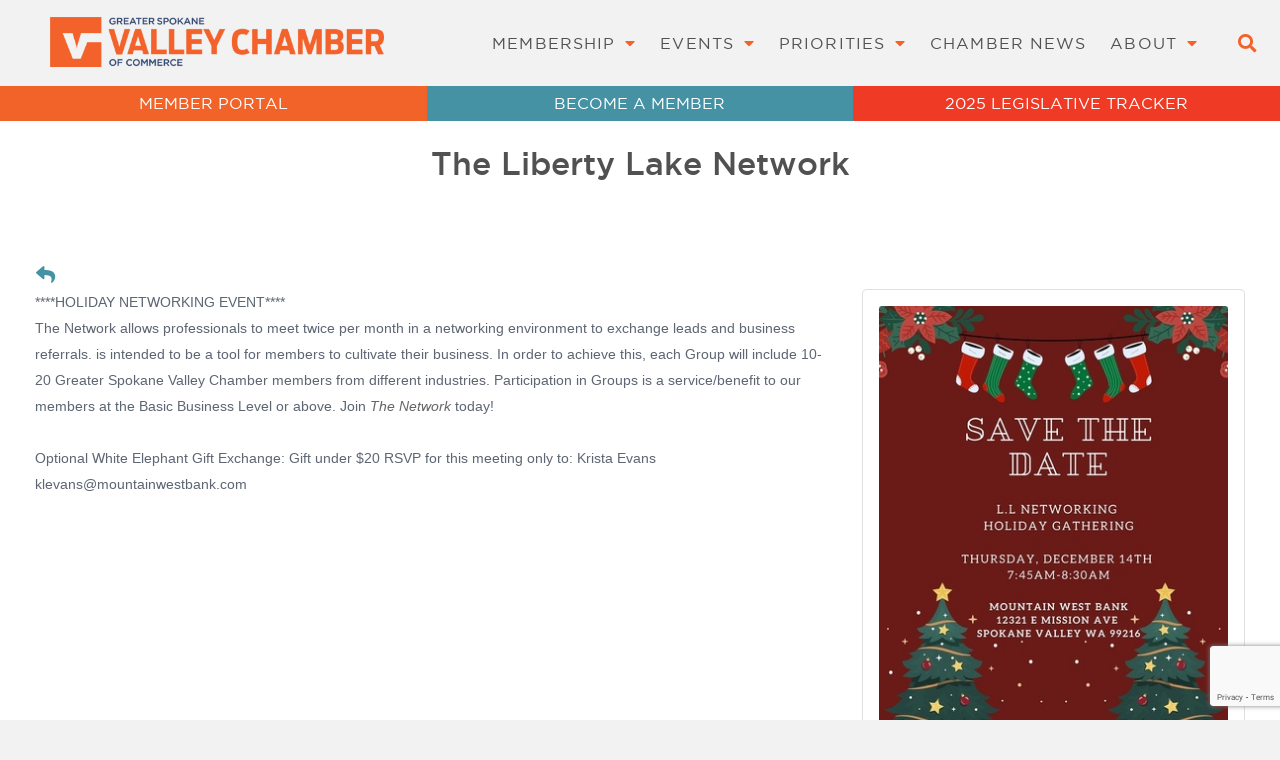

--- FILE ---
content_type: text/html; charset=utf-8
request_url: https://www.google.com/recaptcha/enterprise/anchor?ar=1&k=6LcpNUMUAAAAAB5iVpO_rzGG2TK_vFp7V6SCw_4s&co=aHR0cHM6Ly9idXNpbmVzcy5zcG9rYW5ldmFsbGV5Y2hhbWJlci5vcmc6NDQz&hl=en&v=TkacYOdEJbdB_JjX802TMer9&size=compact&anchor-ms=20000&execute-ms=15000&cb=nzbdur1avdni
body_size: 46183
content:
<!DOCTYPE HTML><html dir="ltr" lang="en"><head><meta http-equiv="Content-Type" content="text/html; charset=UTF-8">
<meta http-equiv="X-UA-Compatible" content="IE=edge">
<title>reCAPTCHA</title>
<style type="text/css">
/* cyrillic-ext */
@font-face {
  font-family: 'Roboto';
  font-style: normal;
  font-weight: 400;
  src: url(//fonts.gstatic.com/s/roboto/v18/KFOmCnqEu92Fr1Mu72xKKTU1Kvnz.woff2) format('woff2');
  unicode-range: U+0460-052F, U+1C80-1C8A, U+20B4, U+2DE0-2DFF, U+A640-A69F, U+FE2E-FE2F;
}
/* cyrillic */
@font-face {
  font-family: 'Roboto';
  font-style: normal;
  font-weight: 400;
  src: url(//fonts.gstatic.com/s/roboto/v18/KFOmCnqEu92Fr1Mu5mxKKTU1Kvnz.woff2) format('woff2');
  unicode-range: U+0301, U+0400-045F, U+0490-0491, U+04B0-04B1, U+2116;
}
/* greek-ext */
@font-face {
  font-family: 'Roboto';
  font-style: normal;
  font-weight: 400;
  src: url(//fonts.gstatic.com/s/roboto/v18/KFOmCnqEu92Fr1Mu7mxKKTU1Kvnz.woff2) format('woff2');
  unicode-range: U+1F00-1FFF;
}
/* greek */
@font-face {
  font-family: 'Roboto';
  font-style: normal;
  font-weight: 400;
  src: url(//fonts.gstatic.com/s/roboto/v18/KFOmCnqEu92Fr1Mu4WxKKTU1Kvnz.woff2) format('woff2');
  unicode-range: U+0370-0377, U+037A-037F, U+0384-038A, U+038C, U+038E-03A1, U+03A3-03FF;
}
/* vietnamese */
@font-face {
  font-family: 'Roboto';
  font-style: normal;
  font-weight: 400;
  src: url(//fonts.gstatic.com/s/roboto/v18/KFOmCnqEu92Fr1Mu7WxKKTU1Kvnz.woff2) format('woff2');
  unicode-range: U+0102-0103, U+0110-0111, U+0128-0129, U+0168-0169, U+01A0-01A1, U+01AF-01B0, U+0300-0301, U+0303-0304, U+0308-0309, U+0323, U+0329, U+1EA0-1EF9, U+20AB;
}
/* latin-ext */
@font-face {
  font-family: 'Roboto';
  font-style: normal;
  font-weight: 400;
  src: url(//fonts.gstatic.com/s/roboto/v18/KFOmCnqEu92Fr1Mu7GxKKTU1Kvnz.woff2) format('woff2');
  unicode-range: U+0100-02BA, U+02BD-02C5, U+02C7-02CC, U+02CE-02D7, U+02DD-02FF, U+0304, U+0308, U+0329, U+1D00-1DBF, U+1E00-1E9F, U+1EF2-1EFF, U+2020, U+20A0-20AB, U+20AD-20C0, U+2113, U+2C60-2C7F, U+A720-A7FF;
}
/* latin */
@font-face {
  font-family: 'Roboto';
  font-style: normal;
  font-weight: 400;
  src: url(//fonts.gstatic.com/s/roboto/v18/KFOmCnqEu92Fr1Mu4mxKKTU1Kg.woff2) format('woff2');
  unicode-range: U+0000-00FF, U+0131, U+0152-0153, U+02BB-02BC, U+02C6, U+02DA, U+02DC, U+0304, U+0308, U+0329, U+2000-206F, U+20AC, U+2122, U+2191, U+2193, U+2212, U+2215, U+FEFF, U+FFFD;
}
/* cyrillic-ext */
@font-face {
  font-family: 'Roboto';
  font-style: normal;
  font-weight: 500;
  src: url(//fonts.gstatic.com/s/roboto/v18/KFOlCnqEu92Fr1MmEU9fCRc4AMP6lbBP.woff2) format('woff2');
  unicode-range: U+0460-052F, U+1C80-1C8A, U+20B4, U+2DE0-2DFF, U+A640-A69F, U+FE2E-FE2F;
}
/* cyrillic */
@font-face {
  font-family: 'Roboto';
  font-style: normal;
  font-weight: 500;
  src: url(//fonts.gstatic.com/s/roboto/v18/KFOlCnqEu92Fr1MmEU9fABc4AMP6lbBP.woff2) format('woff2');
  unicode-range: U+0301, U+0400-045F, U+0490-0491, U+04B0-04B1, U+2116;
}
/* greek-ext */
@font-face {
  font-family: 'Roboto';
  font-style: normal;
  font-weight: 500;
  src: url(//fonts.gstatic.com/s/roboto/v18/KFOlCnqEu92Fr1MmEU9fCBc4AMP6lbBP.woff2) format('woff2');
  unicode-range: U+1F00-1FFF;
}
/* greek */
@font-face {
  font-family: 'Roboto';
  font-style: normal;
  font-weight: 500;
  src: url(//fonts.gstatic.com/s/roboto/v18/KFOlCnqEu92Fr1MmEU9fBxc4AMP6lbBP.woff2) format('woff2');
  unicode-range: U+0370-0377, U+037A-037F, U+0384-038A, U+038C, U+038E-03A1, U+03A3-03FF;
}
/* vietnamese */
@font-face {
  font-family: 'Roboto';
  font-style: normal;
  font-weight: 500;
  src: url(//fonts.gstatic.com/s/roboto/v18/KFOlCnqEu92Fr1MmEU9fCxc4AMP6lbBP.woff2) format('woff2');
  unicode-range: U+0102-0103, U+0110-0111, U+0128-0129, U+0168-0169, U+01A0-01A1, U+01AF-01B0, U+0300-0301, U+0303-0304, U+0308-0309, U+0323, U+0329, U+1EA0-1EF9, U+20AB;
}
/* latin-ext */
@font-face {
  font-family: 'Roboto';
  font-style: normal;
  font-weight: 500;
  src: url(//fonts.gstatic.com/s/roboto/v18/KFOlCnqEu92Fr1MmEU9fChc4AMP6lbBP.woff2) format('woff2');
  unicode-range: U+0100-02BA, U+02BD-02C5, U+02C7-02CC, U+02CE-02D7, U+02DD-02FF, U+0304, U+0308, U+0329, U+1D00-1DBF, U+1E00-1E9F, U+1EF2-1EFF, U+2020, U+20A0-20AB, U+20AD-20C0, U+2113, U+2C60-2C7F, U+A720-A7FF;
}
/* latin */
@font-face {
  font-family: 'Roboto';
  font-style: normal;
  font-weight: 500;
  src: url(//fonts.gstatic.com/s/roboto/v18/KFOlCnqEu92Fr1MmEU9fBBc4AMP6lQ.woff2) format('woff2');
  unicode-range: U+0000-00FF, U+0131, U+0152-0153, U+02BB-02BC, U+02C6, U+02DA, U+02DC, U+0304, U+0308, U+0329, U+2000-206F, U+20AC, U+2122, U+2191, U+2193, U+2212, U+2215, U+FEFF, U+FFFD;
}
/* cyrillic-ext */
@font-face {
  font-family: 'Roboto';
  font-style: normal;
  font-weight: 900;
  src: url(//fonts.gstatic.com/s/roboto/v18/KFOlCnqEu92Fr1MmYUtfCRc4AMP6lbBP.woff2) format('woff2');
  unicode-range: U+0460-052F, U+1C80-1C8A, U+20B4, U+2DE0-2DFF, U+A640-A69F, U+FE2E-FE2F;
}
/* cyrillic */
@font-face {
  font-family: 'Roboto';
  font-style: normal;
  font-weight: 900;
  src: url(//fonts.gstatic.com/s/roboto/v18/KFOlCnqEu92Fr1MmYUtfABc4AMP6lbBP.woff2) format('woff2');
  unicode-range: U+0301, U+0400-045F, U+0490-0491, U+04B0-04B1, U+2116;
}
/* greek-ext */
@font-face {
  font-family: 'Roboto';
  font-style: normal;
  font-weight: 900;
  src: url(//fonts.gstatic.com/s/roboto/v18/KFOlCnqEu92Fr1MmYUtfCBc4AMP6lbBP.woff2) format('woff2');
  unicode-range: U+1F00-1FFF;
}
/* greek */
@font-face {
  font-family: 'Roboto';
  font-style: normal;
  font-weight: 900;
  src: url(//fonts.gstatic.com/s/roboto/v18/KFOlCnqEu92Fr1MmYUtfBxc4AMP6lbBP.woff2) format('woff2');
  unicode-range: U+0370-0377, U+037A-037F, U+0384-038A, U+038C, U+038E-03A1, U+03A3-03FF;
}
/* vietnamese */
@font-face {
  font-family: 'Roboto';
  font-style: normal;
  font-weight: 900;
  src: url(//fonts.gstatic.com/s/roboto/v18/KFOlCnqEu92Fr1MmYUtfCxc4AMP6lbBP.woff2) format('woff2');
  unicode-range: U+0102-0103, U+0110-0111, U+0128-0129, U+0168-0169, U+01A0-01A1, U+01AF-01B0, U+0300-0301, U+0303-0304, U+0308-0309, U+0323, U+0329, U+1EA0-1EF9, U+20AB;
}
/* latin-ext */
@font-face {
  font-family: 'Roboto';
  font-style: normal;
  font-weight: 900;
  src: url(//fonts.gstatic.com/s/roboto/v18/KFOlCnqEu92Fr1MmYUtfChc4AMP6lbBP.woff2) format('woff2');
  unicode-range: U+0100-02BA, U+02BD-02C5, U+02C7-02CC, U+02CE-02D7, U+02DD-02FF, U+0304, U+0308, U+0329, U+1D00-1DBF, U+1E00-1E9F, U+1EF2-1EFF, U+2020, U+20A0-20AB, U+20AD-20C0, U+2113, U+2C60-2C7F, U+A720-A7FF;
}
/* latin */
@font-face {
  font-family: 'Roboto';
  font-style: normal;
  font-weight: 900;
  src: url(//fonts.gstatic.com/s/roboto/v18/KFOlCnqEu92Fr1MmYUtfBBc4AMP6lQ.woff2) format('woff2');
  unicode-range: U+0000-00FF, U+0131, U+0152-0153, U+02BB-02BC, U+02C6, U+02DA, U+02DC, U+0304, U+0308, U+0329, U+2000-206F, U+20AC, U+2122, U+2191, U+2193, U+2212, U+2215, U+FEFF, U+FFFD;
}

</style>
<link rel="stylesheet" type="text/css" href="https://www.gstatic.com/recaptcha/releases/TkacYOdEJbdB_JjX802TMer9/styles__ltr.css">
<script nonce="6tP_93FnCh1TjuS17-3N7g" type="text/javascript">window['__recaptcha_api'] = 'https://www.google.com/recaptcha/enterprise/';</script>
<script type="text/javascript" src="https://www.gstatic.com/recaptcha/releases/TkacYOdEJbdB_JjX802TMer9/recaptcha__en.js" nonce="6tP_93FnCh1TjuS17-3N7g">
      
    </script></head>
<body><div id="rc-anchor-alert" class="rc-anchor-alert"></div>
<input type="hidden" id="recaptcha-token" value="[base64]">
<script type="text/javascript" nonce="6tP_93FnCh1TjuS17-3N7g">
      recaptcha.anchor.Main.init("[\x22ainput\x22,[\x22bgdata\x22,\x22\x22,\[base64]/[base64]/[base64]/[base64]/[base64]/[base64]/[base64]/[base64]/[base64]/[base64]/[base64]/[base64]/[base64]/[base64]\\u003d\x22,\[base64]\\u003d\x22,\[base64]/Ds1zCksKowoHDkgVUGV/DvMOoYVkdCsKkTxoewqDDtSHCn8KKPmvCr8OZK8OJw5zCt8Oxw5fDncKzwqXClER/wp8/[base64]/CiX3CrSEPw5XDhgxDwqjDocKvwrXCs8K0WsOVwpDClFTCo0HCq3F0w77DgGrCvcKvDGYMYsOuw4DDlipzJRHDpcOaDMKUwobDozTDsMORNcOED1NLVcOXXcOufCcLQMOMIsKwwrXCmMKMwrXDmRRIw4ZZw7/DgsOgDMKPW8K8KcOeF8OpU8Krw73DmGPCkmPDjGB+KcKEw4LCg8O2wp7Dj8KgcsOIwo3Dp0MGOCrClh/DlQNHOcK2w4bDuQzDg2Y8NMORwrtvwoxoQinClVUpQ8KWwrnCm8Ouw4lUa8KRCMKcw6x0wrghwrHDgsKzwqkdTEfCv8K4wps/wqcCO8OuesKhw5/DgjU7Y8O8LcKyw7zDpsO1VC9Xw43DnQzDhTvCjQNrIFMsIQjDn8O6PgoTwoXCiVPCm2jCvcKowprDmcKMSS/CnC7CoCNhdV/[base64]/CgcO/wpbDu8K3w4kcQMKqEMOzAMO5VlQ0w5I7Di/Cl8KSw5gDw7gxfQBDwrPDpxrDvMOFw514wpNdUsOMMcKLwoo5w7k5woPDlivDlMKKPQZ+wo3DoivCrXLChm7DtkzDuiLCrcO9wqVqTMOTXV5hO8KAYsK2AjpgDhrCgyDDgsOMw5TCjDxKwrwSWWAww4Q8wq5awpvCrnzCmWlXw4MOcjfDgsK8w6/CpMORCXxaZcK4Ml8YwqxAUcK9YcOucMKCwrpTw5fDkcKFw751w41eaMKsw47CllXDoCZWw6rCosOMJsKzwqleJHvCtTXCr8K7DcO2CcKXCF/Cm0wTSMKIw4vCgcOAw4tiw7PCvsKXCsO1BVl/[base64]/CnxB6e8K4J8KqWcOZRcOpRAjCuUrCoGjDosKPLsOSPsK3w6Zqc8KMcMOUwrEgwp5kJFcUQMO4dzDCqcKPwrnDpcK1wrrCtMOzCcOYb8OCUMOQN8OWwoVnwpzCkg3DqmZoQ27CoMKTQhvDqS0idmrDjHMvwoUIFsKPVEDDsnVXw6IawrzCt0LDucOHw50lw6wnw5xeSm/Cr8KVw555BxtFw5rCrGvCh8OPdMK2ZsOZw4PDkwlYA1B+LznDlUDDohnDthbDnVIxQjExcsKcODPCmz/[base64]/wpskLMKlLhfDg8O0SBZjw7PDhMKTChV0E8KbwoZVOy9GGMO6SnDCulnDsGt6f0rDi3o7w5Ivw7wKdQ8mY3nDtMO/wpNxYMONHCRkd8KGfVtpwponwqHDjWRBUkjDniPDgMOeDMK4w6PDs1h+dsKfwop4LMOeGgTDmCs3FDRVP33DtsKYwofDm8Kyw4nDv8OFfsOHRXQgwqfCm2t0w4w4ScK0TUvCr8KOwpTCrcOSw4bDnsO0DMKsXMO/w5rCgHTCkcOHw6YPfXRGw53DmMOgIsKKMMK2RMKZwo4TKkUyXQhkZ2TCpxHCmGTCp8KHw6/CuGjDmsONTcKKZsKuEzYFwpcjEEsDwqsywqrDicOWwoduRXLDnsO7wpnCvGjDp8Onwop+ZsK6wqdyBsOOTS7CpgdmwpNiDGzDuD3DkyLCl8OyPcKrD3TCpsODw6rDi0JcwoLCu8OgwrTCgMOWWMKrK3dSBsKlw6BDKjfCu0LCoFzDrMO8Dlw/wpFHehpUfMKnwoXCqMKsZVTCtCssXQJaO37DuwM4GgDDmm7Dlz9/[base64]/woXDoMKOQsONCXoyVcOOwpLDlD7Dj8OCRcKHw655wo0TwqfDpcOqw4HDhFDCtMKHHsK5wp7DlcKIPsK/w6U3w6wMw45vF8KowoswwrE6MlnCrV3Dm8KAUsOVw7rDj0DCpjhueG7CpcOCw5zDr8OMw5XCqcOew4HDihvCnVcVw5NMw63DncK4wrnDt8O2wqvChyrCpcKfdFhdanZVw7jDhGrDlcKidcOpD8Ocw5zCisOyJcKnw4XDhGfDusOGR8OGFjnDnHMywotwwoF/Z8Onwo7Cggw9wrpSF2xjwpvCk0nDksKZRcKwwrzDsz92WyLDhmV6bVfDgWx8w6B+a8OqwoVSRsKcwr8+wrc+O8K6LMKrw7XDmsKCwpoVBSvDjlvDiTEiXH9hw4MewrrCnMK+w7kVScKOw5HCriHCpy/DrnXCm8Ktwp1KwovDg8ONScOkbMKJwpwOwowXCh3Di8Opwp/ClcOWE3zCusO7wrHDshhIw6cHw4R/[base64]/Cs8OSfcKQw6rDoirCqMO3wr/Dk8OseEU7SsKSwo4kwqrCv8Kvwq3Cjy/DksKnwpoqbcOCwo9LGMOdwrVfLsKzKcKfw5pzFMKMJMOPwqTCm38Zw4t6wp9rwo4gAsOgw7ZRw78Gw4V9wqXCr8Olwq5HGVvCn8KUw4gnFcKsw6A1w70twrHCnGbCmHxPwonCkMOyw5A/w50lAcKmXMKAw5XCvSXCq3zDtVnDncKYZMOzZ8KhD8KwdMOgw4NIw6/Ci8KBw4TChsO2w7vDnsOdESQGw4BXLsOtRBXDhcKrRXnDk2IbeMKXEcK0WMKMw69Ww6YDw6Rew5plR24qfmjChyI3w4DDo8KsYnPDpSTDp8OEwopVwrfDmXHDk8O4DMKEEjIKEMOMS8KrNQ7DtnvCtVVLfsKgwqXDvcKmwq/DoVXDmMO6w47DpGjCqyxgw6clw5Ixwrlmw57DksKgw5LDlcOOw445WDNzLVTCk8KxwplUccOWRXU3wqcgw5vCpMKFwrYww61HwqnCsMO3w7PCgcOxw7d4FG/DjRXChkY5wosdw6IzwpXDnxkNw64aZ8KdDsOuwq7DrBsPYsKPFsOQwrA8w6pUw4oQw4nDgVE/w7B0EmEYL8OEXcKBwojDh19NQMOAKzQLCksOGj0Yw4jCnMKdw49pw7hNThMResKrw7Ztw4ADwoHCoF1Zw7bCsUYVwr/CqTkzBRQ1dwZ8ZTRTw5xtWcKtYsKCChbDuljCnMKPw7oJTCnDuk9kwqzDuMOUwrPDncK3w7LDncO4w54Gw5XChzjCjsKpTsKZwrBjw5BEw5xRH8O6ck/DpAlQw6nCh8OdZnzCjjNEwpwvFsO6w6vDhG3CpMKjdgjDgsKGW1bDrMOEECfChTXDhFoGbsORw5E4w6LCkyjCrcKIw7/Cp8OZVsKewrNCwobCs8OSwr5mwqXCmMOycsOVw5NKV8O7eAN7w7jCgMKawqEsTVrDpVzDtx0ZfnwTw6TCs8OZwqrCkMKcVMKrw5vDuEMWCsO/w6pewoHDncOpKlXDvcKQw5rClnYcw4fCpRZXw5oYD8Kfw4obF8O5UMKcBsOCAsOpwpzDgAnCq8K0WUA3YXvCr8OxZMK3PEMGQhg3w6xcwp5udMOmw5I8cB5yPsOUWsOZw73DonXCtcOSwrjCkFjDkB/[base64]/QjhAeMO0SMOrF8OOwqHDvcORw5Jow4RzU8OAwrdoYlMDw53DtEcYPcOdYFtIwprDmMKOwrJhw7vDncKfeMOlwrfDhDzDlcK6dsOFwqbCl1rCpSTDnMOew6w6w5TDgn7CqsOcSMOfH2XClMO4AMK/McOBw6YKw5NKw7lbZmDChBHCpgrCksKvU01YVT7CiFt3wrx/OVnCkcK3bl8aP8OowrNmw7HCjhrDhsK+w6tuw5XDo8Oywpd5MsOXwpdFw6nDuMO3URLCkjTDi8OfwrJ+TDTChMOtICvDl8OCCsKhWiluXMKkwo/DvMKTKUjDisO2wq0rA2vDscOrIA3ClsK/ESTDksKYwrZHwrTDpmvDpwlxw7skF8OYwq5jw7N5MMOVbEZLTkEiTsO0Y0w4fMOOw60MWD/Dt03CnywYFRATw7bCuMKAYMKEwrtCQcK7wqQGKBLCs2rCuXFMwpROw7zCuTPCrsKbw4zDngnDtlTCnTVLCsOMesKlw40GdnbDssKIF8KHw5nCvAstw4PDqMK/fDdcwrQ8ccKCw5tLw5zDlAXDuHvDo3zDnkAdw7dGLTHCmGvDn8KWw4VNMxDCmsK9ZDoZwrzDl8Kiw5zDtlJtV8KYw65zw54ZGcOULcKIGsKJw4BOLMOmPsOxfsOywrnDl8KJfUVVfw9zKA1pwrpmwrbDt8KvesOSbgrDn8KcUGQnfsO5KcOJwpvChsKfb1pSwr/CsgLDu1PDv8OQw5nDsEZgwrAudjLCm33CmsKKwqxKcw4mekDDjR3Du1jCo8Kvd8OwwpvCqTZ/woXCjcKjEsKaBcOVw5dLOMOSQlZBLsKBw4EcFnx+GcOywoBlF2EUw6TDkkZFw4zCr8KFBcKIZn7DoHc2R27ClBJYZ8Kwf8K7McOmwpXDqsKYHQErR8OxeTTDj8OAw4JiZ2Q7T8O1Hg50wrbCj8KzRcKwXsKIw73CtsKlOsKXQsKDw6fCg8O/w6gRw7zCpm4Caxh4VsKJX8K8RVzDjMOvw4NbDGQdw5nCiMK+RMK4MXDClMOLaDlawowNE8KtG8KewoAFw5gic8Ohw7tuwpEVwrTDncO2AhUYU8OVYmrCk13Dn8Kww5ZmwrdKwosxwojCr8Ofw4/CtSXDq0/DnsOMVsK/[base64]/DkMOTw69Ewq0HEWTDhcK8B2FqJl7CqyfCiwJtwoQFwoZFGMOCwo5WRsOnw69cSMOjw4I4HnUhahQnwoPDhxQNdi3CujpaXcOXfBFxL3xQVylXAMOaw4nCocKrw4t8w4YFasKaIcO9wo1kwpLDgsOJGwQXMinCmcOpw54QRcO/wrDCm2ZewpnDnB/ClcO0KsK1wr9MOGENIB5FwrJidAvDk8KPL8OFd8KMcMOwwrLDgsOkeH17LzLCucOnZHfCm1/DgVQYw7wZXMOdwoBqw5/CtU4xw5rDpsKcwrNFMMKawovCu23Dp8Kvw5pVBTYpwrrCkMKgwpPDrT8lcUEWZ3HCpsOvwp/[base64]/DuMKfe1TCi2B2R3dQJsKFw6nDkV7Ck8KVw4E4TERuwoQ2E8KRbsOqwr1aQlw4fsKHwrYHInAtKzPCoBbDucO5ZsOIwpwLwqNuEMOVwppocsOQw5saQSnDv8KHcMO2w4/Dj8OEwp/CrDTDu8OJw41gX8OeS8OgRw/[base64]/wqs5B3RHCxrCpxc4az7CvREswrEwVXFSIMKtwofDu8K6wp7Cm3XCrFbCgnhybMKbfsKswql9JWvCgH93w75YwrrCogFCwq3Cpy7DsVhcdyrDhX7DijRfwoU2f8KibsKKfGLDisOxwrPCpcKMwqnDo8OaJMKlRMOcw555w4jDgsOFw5AnwqPCscKOBD/DtksTwqDCjBXCtTLCm8KhwowzwqTDo1zClAsaNMOMw63DnMO+FwTCnMO7wogVw5rCpiDCicKeUMOswrLDpMKOwrADPMO6DcO4w7jCuTrCicOawo/CuEjDlWlcJsK6QMKcRMK3w7c7wrTDjzY9EMK0wpnCpFF/JMOOwojDo8OjJ8Kew5rDqcODw5wqZl5+wq8jKcKfw7/DuhsQwrXDrUjCs0PDt8Kbw54cLcOsw4JKFg4Yw5vDtlE9dkFNAMKPW8O4KRLChGjDpX0PIUYow67CpmlLHMKOEMOIUxPDk1hXGcK/w5YIcsOOwoB6ZsKRwqvCqGoKA1JnAAdZG8KdwrXCvsK2XcK0wo1Jw4HCuwvClzVbwoDCq1LCq8Kywrk1wpTDjRzClkt6woIkw6bDlAQwwrwPwrnClBHCkThQI0JCSQBdwp3CjsOJAMO3ZXotOMO3wp3CvsOZw7TDocOVwqJyJT/DuWI0w6AZGsOkwr3DghHCnsK5w7pTw7/[base64]/[base64]/DqxsFCcKOJg1tdcOzwq7DlAdkwpJ7L3jDiQjDhwnCokrDnMKIe8KRwpd6ThBGwoNKw5Rkw4d9ZkTDv8OXWC7DuQZqMsKJw4/DojEDRVHDmX/CncKpwqsgwqg0FDU5X8KTwoRHw5lyw5w0WVkCCsOFwoRWw6PDtMOBLMOYX3p8eMOSPhFFWHTDjMKXH8O6BcOxecKaw6zDkcO8w7QdwroBw5fCjGZrcV1wwrLDpMK9wrhkw74qTlRsw4vDuWnDsMO0bmrDnMO3w6LClAnCtnLDu8OrN8OOYMOpX8Khwp1XwolpB0/Ck8O4ScOzCCJxRsKHB8Kow6LCrsONw6tgYW7CqMKbwrJzY8Klw7vDq3PDv1Q/woECw5YDworDlFVdw5DCqWnCm8OgXEkQFEYLw6zDiUltwol/Bn8GARkPw7Jzw4zDsgfCojXDkAh5w5xrwqs5w5oIY8KIKBrDrQLDs8OvwohjRFduwpDCri10XMOodsO5JcO1OHMRLcKxPC5UwrgLwpxyUsK+wp/CocKDA8ORw5zDo2hWNlfCuVTDhcK6YG3DgsODVCl7IcK9wo1xZ2TDvlfCqB3Ck8KCDHvCg8OQwqQ8DyUfAnbDnx/Dk8ORKyttw6pPfQzCvMK8wpUAw7MlIsKDw688w4/[base64]/DnVYMPQ07woHDtcKxBBZkTsKbasKWw6cXw7TDlcOjw7xMHis6L05TFsO1csK/ecOrHTjDr0LCkFLCql1LNQUdwrByMHnDrV8wEsKUwqUtVcKxwo5uwpttw5XCsMKkwrvDlRbDomHClBhew4JzwrHDo8OBw5nCniQBwq/DkHbCuMKKw4wiw6/Dv2rCnRZWVUMHJyfCgcKuwqhxw7vDmBLDksOpwqw/w6HDu8K9O8K5KcOZMRTCkyw+w4vDtMO8w4vDp8OREsO6HA5AwrFhHRnDgcOHwpc/wp/DoCvCoW/CtcOtJcK+w6Enwo9OdmvDtRzDgRFhSTDCimXDtsKgERjDqXhFwpHCm8O3w6nDjXJJw6wSBnHDkHZCw7LDt8KUG8KpWgsLK3/[base64]/Dq8KJcFnCn8OTw4bDi8KxwpJyV8OAwpbComrDonnCtMO7w7rDk1fDomgKK204w4pDCMOCJcOfw4N9wqIbwozDi8OAw7ItwrLDsB0+wqkdfMK9fD3DshQHw61MwrJlUC/Dpg4wwpcRdsOrwpgmEcORwo0kw5NwPcKpcX5DJ8K1XsKIVVpqw4Auf2bDncOOVsK3w4fCiSrDhE/Ct8Oaw7zDhFRAUsOGw7zDt8OVZcOrw7BYw5rDh8KNdMOIRcORw6TDpMOyIm8uwqUjLsO5GMOwwqvDlcK9D2dLYcKiVMOfw4ogwo/[base64]/DkMOeMcO/[base64]/CpF3CnRnCrUFyajINw5HCsRgdwpvCkcO+wqbDl14jw78YLBbCgGYewqnCqsOrLSrCmsOxYw/[base64]/w4cQw4B+ZTLCpcOvwrPDnMOew5vCqQHDjsOqw50MwpTDpsKYw6BLK2DCnMOXdcK2IMO+RMKRDcOpRcKPXV5sORTCl0zCn8OvVn/ClsKnw6zDhMOOw7TCpULCnSUZwrjCpXgxGgHDg2M2w4PCqmLDvTIvUjHDgixVCsKww6UWKnbCq8O9MMOewoPClsKqwp/Cs8Oew6Qxw5ZCwpvCmQktXWcxO8KdwrVrw5BPwoUGwoLCiMOCPcKqJMOmUHFwfl0dw7J0GsKrEMOgdcOFw70Jw40zw7nCtit9aMOSw4LDsMOPw5kNwpjCuHTDrMKAXcKXLwFqWEHDq8OOw4PDhcOZw5nCggjDsVY/[base64]/[base64]/CrsKpw7vDgcKww6PCqSsyAF4hw4Asw4rCl1t/SVPCjmDDo8Oww6/DvBDCpsOKJ27CjMKjbw/DkcKmwpQBI8O6wqjDgk7Dv8OkEsKAUcO/wqDDpWfCuMKNRsOsw5LDlzBqw5NZWMOHwo/DuWIJwpokwojDnF7Dogw0w4XChE/DtR8BPsKPEivCi014NcKBGVQoJsKNS8K7TBPDklnDq8OrGnJiw4EHwrddI8Ohw6LDscK/FV3CksOowrIbw5AlwphIdhXCssOZwp0ZwqDDsXTCjBXChMObHcKOTiVpfzNUw6vDvDI6w4DDscOWwqHDpzxrGEnCosOZG8Kvw6VYU0VaVcK+KcKQBidkDyvDvcOkQ2ZSwrRGwokEE8Kjw6jDlMOQSsOUw5QoFcOMw7nCrjnDgxBlK1QMJ8Opwqsjw5JrRUwRw7/DllLCkcOlDsObchXCq8KSw7Irw4gXfcOuL0vDil7CqcOZwo5SXcKWe34Tw5jCr8Ovw6hcw7HDs8K+DcOtDgwLwopofkpTwpZ7wovCkwbDinPCnsKdwrzDgcKZdm7DjcKXUW9mw43CiBgTwogRQXRAw6bCmsOnw4/DlcKzcMK1w63CpcODBcK4YMOqGcKMwq15RcK4AcKdKMKqQ27CsHbDk2fCkcOKITPCucK4dX3DnsOXNMOcY8K0G8OGwpzDrnHDjMO9woszScKHKcO6FW4SJsOtw5/CtsK4w48Zwp7Dv2PCmMOYJSvDtMKSQndTwqXDhsKewqoyworCvj3CqsKAw4Nkw4bCqMKMOcOCwoxle0EDKnPDgcKbAMKMwqzCnE/DgMKJwrjChMK3wq/DjSgqPQ3CkQnCvUAnChJhwokuWMK/[base64]/CpMKABsK6OsKzUsKBwojDncO6GsKIw6/CmsOewo8vaRbDsXPDk0Fpw7szDMOFw7xlBMOww48HX8KfFMOIw60fwqBIWhTDkMKWcjXDui7CsR3CgcKyKcKHwrgMwpHDlCFZHR8nw6l6wq1kRMKWeQ3Djz9nd0fDt8KrwqN4YMO9SsKHwo4SbMOfw4hpREJCw4bDssKvNl3DhMOqw5nDmMKqcxhIwqxPPB82KV/DuAlPSVhWwo7DvVchVE9JRcO1wrzDtcKhwojDr31xOHvCksKODsOAAMKDw7vCnyBHwqRPKUbDvUNjwobCmnxFw5PCiHDDrsK/[base64]/DkcKpw5E8w4/[base64]/[base64]/[base64]/wpM+w4sWwp7ClUspUXPCosOCwoIbwo7CpsKEw7FaZw1Lwo/[base64]/[base64]/CsFJqL8OUwqM5KjQRTBrDmsK1OlEswrjCtVXDuMK+w487MEXDt8OHEUPDsxkydMKSEWQkw7rCizTCu8KPwpFkwqQXfsOXf1HDqsKQw4FJTwPDosKJdyvDkcKTW8K2wpvCgQ0+woXCi256w4EDOsOsNXPCu0/[base64]/[base64]/X8K4w63DqFfDi8O/ExA1WCfCnxgMwo8TU8KlwrTDjTlqwq0jwrjDil3Ct1fCo2LDmcKHwocND8KlB8K7w61Gw4HDhBHDs8OPw5DDj8OtVcKQQMKcYDgdw6fDqSDCjDDCkG9Yw6cEw4TCgcOUwqgCG8K8d8Ouw4rDmsKAecKpwp7ColXCsF7CogzCs0Bvw7wHecKPwq9Jf38SwpfDkAF/WzbDoS7CjMOhMkhXw6LDsXjDnVlqw78fw5fDjsOHw759IsK/KsKBA8O5w4gowrrCvRIeP8K3K8Kiw5HDhsKJwo7DvMKpf8Ktw43CmsKUw6bCgMKOw4sjwqR/SB0WM8O1w77DmMK3Pl9eDn4rw4IFNDbCrsOVEsO/w5nCrsOFw4zDkMOHLcOjLw7Dg8KPOMOTWTjCt8K3woR0w4rCgcOxwrTCnCDCoU/CjMKTaXDClFrDt0wmwpbCnsOvwr8uwp7CrMOQNcKBw77ChMObwpB6bsKdw5DDhwLChRvDmg/DozDDj8OEVsKfwonDosOAwrzDg8Oaw5vDlmjCo8OoEsOXdETCosOqKMKJw5cEGnJiCcOiW8KjfBceVkDDh8K6w5fCoMO6w5h/w6oqAQfDq1HDnUjDrMOTwobDnlgKw6FDbTw5w5fDrSvDlgNbBWrDlypMw4nDvATCvcK0wo7DjCzCisOGw6F/w6oGw7JFwrrDtcOhw5DCoh9aFFJlaUQUwpLDnsKmwrXCrMK7w53DrWzCj0w5TAtZJMKyBCTDnXMWwrDCmcK9DMKcwpF8LsKnwpHCncKvw5ANw5fDrcOAw6/Dk8KYE8KBfhnDnMK1w7TCkWDDum3DsMOowozDpjx7wp4ew44dwrDDq8OvUgRkfBLCtcKDNC/[base64]/[base64]/[base64]/w5oSw78RwqfDpsOMEwxOw7MCw5JIw7TCpifCq8K3W8KzBWTCsUoxWcOjUH1adMKJw5nDsh/CjVcXw6Vvw7TCkMKywqJ1HcKnw7Jcw4lyEUQiw7lhAUY5w7XCtTzDtcOOScOSJ8KmXE8NUlNbwo/[base64]/DsSTDqw8nw6vDl2PCm8KEw4bDkA3CrcOJwo7DgMKcYcOBNwzCo8KMB8KiAjpldWN9Lz3Djnppw4fCoW/Dk2LCm8OJK8OLfxpZDj3DmcKAwpF8JybDmsKmwqXDvMK2wpk5OsKUwrVwYcKYZMO0aMO8w47DtcKQHSnCqxsPTl4VwoF8c8KWWHtETMKfw4/CvsOMwoUgC8OWw6LCl3cZwpjCpcKmw6zDn8KBwo9Yw4TDh1rDqxvCm8KEwojCv8K7wqTCk8O1w5PCnsKHWz0qOsOQw4ZAw7clR0rCvX3CvMOHwqHDhsOVbMKbwp3Cg8OSDmM3USV4VcK1UcOdwoXDsETCsjc1wr/Cs8Odw7bDgyrDmXXDoB7DsWPDvV9Ww7ggwqhQw5t5woLChD4Cw40Nw6bCq8O8ccKaw60ILcKKw5TDszrDmEZeFGF5JMKcO0LCg8Khw6lWXDTDl8KvLcO3fxlZwqNmbClJOhg/wop6UmQjw6ghw55acsOgw791O8OwwpDClhdddsKgw6bCnMKCSMOlQcODaRTDm8K8wq0gw64Cwr1hb8OBw71Zw5PCjcKyFcKDMWjCsMKewp/DgsK9R8OZGsOUw7wOwoARUEhqwqLDtcKGw4PCg2jDt8OJw4RUw7/[base64]/woEYwrEdLjDDtW/ChcO2woBHw5zDusOow6B5w4dgw7RmwpvCtsOrVcOjXC1+Ey7Ct8KxwrUNwo/DsMKLwqUaZgYPf2k7w4pnT8OYw64GS8KxSnR3wqjCt8OKw5vDjQtRw7oIwoDCpS7DqRtHK8Knw6TDssKPwrV9EhPDqRDDssKwwrZMw7UWw4Vswq08wrAxWj3CuxV9Vj4EEsOMXT/DuMK0Pg/Ci3wWHl5vw4cbwqTCs3I0wroPQmDCsTUyw4nDrS41w63Dn1fDkSIVIcOyw4PDnXs0w6TCqnFDw5xONcKEbsKYRsKyP8KqEcK8NGMow51ww5fDjB4UFT4awonCh8K5LBBawrLDokoEwoosw73CvgbCvz/CgALDh8OPZMK/w75qwqopw7UUA8OMwqjCtn0dccORVl/Dj1bDrsOgaVvDihtHR25yXsKFCD4EwpEIwoHDplJnw7jDusKmw6rCrwUeMMKHwrzDmsOJwrdzwqorD2IWQw3CpAvDm37DumLCnsKxM8KBwp/[base64]/DtcOofGgbOB/CgMKuw73DlnLCkcOQScKjAmbDtcOkI1TCqUxmIjJIZ8OWwq7DjcKNwqPDvD0+B8KsO3zCvEMswrtAwpXCicKWIStpMMK+PcOEZynCujXDgcOKeCVMXwI+w5HChR/Dl3jCiEvDo8O9HMO+EMKowo7DvMOUPCszwpjCtMOQEzhNw6vDmcKxwqrDu8O0VsKGR0VKw4Mlwqx/wqnDkcOTwp4hPG/CpsKuwqVjNjE4w4J7L8K6OwDCrgcCSEJ0wrJNT8OUHsKhwrcPwoZGDMK3AQtpwoNswq7DgcKxW3Jsw43CnsKgwrvDuMOSCGjDv38ow5nDkBdeUcO8C3Y4bF/DiB/CqAJDw7JrZARDwrUuecO1amZiw4DCpHDDncOvw75rw47DgMObwrrCrRk8KsKiwrLCssK9e8OnL1vChjDDhTHCp8OwTsK6w4UawrTDthkHwrd0wr/CumgDwoPDpkXDrcKPwqjDr8KsDsK6WWJVwqfDoD0oH8KewpYGwpZ9w5pZHzIoTcKbw6JWeA9gw5RUw6zCnnFifMOMJhUwJy/[base64]/[base64]/IT7Cg8Oyb3Znwo7CsAgfwoUfbMK/[base64]/wrTDpHxdMyhWRW1fw7xxYMKTw4Zqw7bDuMOVw6kZw7/Ds2XCjcKGwrHDij/DnQo9w64iGnDDrE5sw4XDtx3ChhzDq8KdwqTCqsOPBcKkwogWwqguUCZXUn4ZwpN9w6TCiQXDrMOOw5XDo8KRw5HCi8K+dWYBMAJCdhtDUz7DgsKXwp9Sw4sOE8OkfsOAw5HDrMOnIsOkw6zCqkkRRsONH1HDknwmw5nCuDXCqVhrf8O9w5UWw5PClkx/EC7DicKvw5AtAMKGw4rDjsOCV8OGwosGexHDrUjDgj5rw4vCtAdFXsKEE3HDtxoYw5t7aMKNY8KkK8KsV0UDwqgXwqFww40Kw5p2wpvDryM/aVQZPcKpw5JOMcK6wrjDpcOnV8Kpw7jDokZoKMOAS8KfcFDCjiJ6wqRlw5rCo2BNbiFVwp3CgyB6wpBEHMOae8OnPiETHzFlwrbChV1/wr7CoxnCl0PDl8KDf1LCuHx2AcOVw4RQw4wMK8KiGhQXFcKoMsOYwr9aw7UAZQFxWsKmw6PCr8OufMKqBhPDucKkG8OWw47DjcOtw5hLw5rDqMORwrVKHzw6wq/DssOYQ37Dm8OJRcOnwrtwTcOwCU1VPjXDvcK2EcKswoTCgsOISnDCiWPDt1nCrTBcesOKFMOdwpLCnMOXwr9uw7lybjk9PsOMwphCH8OtTVDCoMKUUBHDjytAB1YBOw/CpsO7wrt8EybDjMORdWLDsRDDgsK/w5xmJ8O8wrDCmMKVNMOTA37DuMKswoUswqXCtMKJw7LDtn/CklwLw7sUwpwXw5vCgcKDwovDh8OYVMKHAMOyw68Rw77CrcKgwoVzwr/Chx9gYcOEUcOGNkzCv8K8TGXCvsOlwpQxw4JXwpAUK8OSN8KLwrxMwojCrVfDmsO0wqbCssKzSC9Fw49TRcK7JMOMR8OAMsK5QTvDuEADwpnDocKawpDCmms9FsKPUltpR8OKw70gwpd4KEbDsAtEw71qw47ClsKyw7AICMO+wozCiMOoGj/CvMKiw7AJw4NRwp8ZP8Kzwq5Mw5NsETXDpBDCrMKkw4c/w6YawpjCmsKFKcKuDALDoMOxQcKpGmXCicO6VA7DoGdBYx7CpgLDm1QObcOwO8Kdwp/DlcKUZMOpwqQUw40iE2k0wq0Hw4bCtcOzecKWw4sjwqsxYsODwrrCnMOowoY0EMOIw4ZwwpTDuWDCscOsw4nCucKKwp5ECMKpccKowoLCrjPCl8K2wqQeMwwibETClcKNVUwDMMKbV0fCjcOow7rDmzEUw5/DoxzCjHnChgQWN8KswqrDrUdzwo3CpRRuwqTCo0nDhcKCA3YbwonDusKOw7XDpgXDrcOLJ8KJSQ8KEz9/[base64]/DlUbDqTx1w7bCvUxmBcK1wrVGUB/DtsO1w5jDk8O3w4jCiMOVScOSMMKdVcOBTMOgwrYLKsKNKG4gwp3Cg1HDiMK2GMONw7oVJcO9Z8ODwq9Cw5kHw5jDnsORBn3DlgbCmkMQw7XDiQjDrcOBacOhwrk/PcKwQwJmw4xWUMORDXo6c0MBwpHCmcKnw7vDs383RcKywrVWMWbDmDI3RMOgXsKFwp9AwpBew41uwr7Dq8K7C8O1ecKTwqXDiWDDul8UwrzCnsKoLcOeasKiW8O5ZcO8NcK4asOjIgl2XcO/KidXC1EfwqRnK8O3w7zClcOFwqTCp2TDmw7DsMOBC8KoeHNMwq8HFBZWBMOVw5glMsK/w6fDt8ObbXwhQMKBw6vCjWdZwr7CsznClD0iw59JFyoxw4fDhkpge37CmSxxw6HCiTHCjncjw7lrUMO1w7nDvxPDq8Kpw4kEwpzDtVFHwqJidcOecMKkaMKccFjDrAMFIgsdGMOYADA/w5nCnQXDsMOkw4HCqcK7dhhpw7dsw75+cCBWw53ChDXDscKhGHfDrTXCnWvDhcKtWVN6SFQuw5bChsOyNcK/[base64]/w5gXAMOjSl4Qw7zDtiM/HwQKB2bDjWTDnUNaVATDrcOjwr1oLcKzNj1hw7dGZMK7wrFyw5PCqBc4SsKqwoEiU8OmwpQNHT5cw4YPw58Rwq7Di8O7w5fCkWgkwpc3w4TDnCYEQ8ONwpssd8KdB2XCtRrDv0IdWsKARH3CmlNlE8KxLMKEw7vCqF7DjGcHwrMkwqdIw7FAw5/DiMONw4PDkcK9bjfDgiYMBnd5MTA/w4pPwqMnwrtIw7VFXxjCqx/Cg8O0wrQdw6R3w4rCk1hDw7nCqj7CmsK5w4fCvWTDmzjCgMO4NjNtPMOPw7NZwrjCpMO+wo0qw6Z2w5YMQcOuwqjDl8KRGnnCtsOFwpgZw6PChgkow7XDl8K6DHwbcgjDqh9ie8OXf3PDucOKwojCmy/CicO4w7DCjsK6wrIvd8OOS8OAGsOLwobDlVlQwrZzwonCj0sEPMKFQcKJUSrClEsCHsK9woLDhMKxPjMCP23CjF/CrWDCjUwCGcOEGsOTCGHCiHrDhy/ClnTDlcOpdcOvwqvCvcOmwphAPjzDicOTAMOzwqzCssKwJcKnZiZMRknDscOsTsOuBVMPw4R8w6jDoAU1w4vClMK+wpgWw78DUVMmBjhqwoVCwrXCrHcbG8K9w6nDuApUfxzDgXFKDsKkMMOcSwrDo8OgwrIqd8KVKidAw4cRw5HDh8OsKjjDgkHDgMKNH24/w7/[base64]/w5/CkcKrcsK9w5TCnytxw7UVdXHDv8Kcw7/DkMOZBMOYVQ3DiMOEcgrDmn3DpMKFw6hvDsKYwprDqlTCn8K1dAhTGMK2fcOqwqHDl8O1wrkxwrDDtzQSw6PDrMKBwq5bFMOOc8OpbU/CtcOSDMK9wqcHN0MvTsKBw4Z1wrN8B8KsH8Knw6jClgTCq8KrC8OiQ1vDlMONfsKWJ8OGw7NwwpDCs8OdRkslb8OGNwQNw5VQw6duQQ4pZMOmUTd/Q8KRFzrDuUjCocKCw5hPw7HCp8Krw5/CsMK8QHwHwrVeZcKLBz/[base64]/dk5pUMKVUnrDvcO+U8O7wpRiM1BUwol4V8KnO8KhOsOaw4Mvw5wsQsOswrBtYsKOw4UUw45rScO2V8OkA8OeCGVzwonDtXrDpcK9wpLDi8KdZsKhZ0ApL08cf1xawo0eGX/[base64]/[base64]/Chghowq3Dokh4eFlBYsOyw505GMKsBcOLaMOgL8OVZlYRwq9KFi/DrMOHwrLDr0/[base64]/[base64]/w4wGFD5xUMKcBUPCu8K7w4xkw47CqsKqw7gLHijCgUbCsTRtw6B9woAbKyIHw79edRLCmxEAw4bDv8KOXjQIwpRCw68IwpjDlgbCoWXCk8Ogw5nChcK/BRQZN8KbwojCmBjDty1FP8OWAMO8wokRBsO+w4bCqMKuwqXDuMOZHhZ9Mx3DlwXCg8OXwqLDlAQXw47Cl8OtAXXCi8KeWsO1I8KJwqTDk3PCsRh6ZlzCtXM8wrPCmTdFd8KUSsKDSCjCkknCmUBJaMKiFsK/w4/CvFBww4PCn8KnwrpqOjzCmnliBGHDkARnw5HDjUbCrjnCgQcEw5sawpTCnTxjZRlQb8KBPXQeVMO3wpo+wpQxw5UqwrEEdx/DuyVyKcOgVcKKw6/CksOnw5nCrWcMVcOUwqFsC8O0KhZmfXgkw5oGwrJ7w6zDtsKzZMKFw7zDv8O/HQU1CwnDvsOfw4l1w6x+wp7ChyLCjsOLw5ZKwr/[base64]/[base64]/CjsKcwrPCnsKAw4DCg8K0w4VWw5E/HXAOw6MqacOBwpLDlCtpNjI9dMOdw6nDnMOdN0vDh03DtD9ZGcKKw4jDs8KmwojDpWttwofCtMOoLcOmw6k/HBLClsOMYgYVw5nDux3DmR54wp55KWFARkXDvXzCmcKAXAjDnMK1w5sUfcOkwq/[base64]/Ck8Otw5IIw4DCnghKAcO3MivCisOJfjZzwrsWwqQSKcK5w7sAw5MLwozCnGjDjMK4U8KCw5VIwrNJw5zDuT8lw4TDrVHCtsORw59/Tz5rwobDtVtdwq56b8K6w7vCmANLw6HDq8K6TsKQDTTCnhDCiWIow5pIwpFmEMODfT9uwqbDjcKMwofDocOzw5nDksOdF8OxVcKqwrXDqMKGw57DiMOCMcO1wpVIwplGX8OEw6/Ds8O6w53Dl8KrwoPCtAVDwqHCtXVjIDfCtgHChBgzwojCoMObeMKAwprDpsKfw44XdUTCoznCusK+wo/CjzAbwpwRW8OXwq3DqA\\u003d\\u003d\x22],null,[\x22conf\x22,null,\x226LcpNUMUAAAAAB5iVpO_rzGG2TK_vFp7V6SCw_4s\x22,0,null,null,null,0,[21,125,63,73,95,87,41,43,42,83,102,105,109,121],[7668936,159],0,null,null,null,null,0,null,0,1,700,1,null,0,\[base64]/tzcYADoGZWF6dTZkEg4Iiv2INxgAOgVNZklJNBoZCAMSFR0U8JfjNw7/vqUGGcSdCRmc4owCGQ\\u003d\\u003d\x22,0,0,null,null,1,null,0,1],\x22https://business.spokanevalleychamber.org:443\x22,null,[2,1,1],null,null,null,0,3600,[\x22https://www.google.com/intl/en/policies/privacy/\x22,\x22https://www.google.com/intl/en/policies/terms/\x22],\x22wTXvKcq5v136whz5L2bV4TrX+ZVfh7YAFmhOU674tsg\\u003d\x22,0,0,null,1,1764804574191,0,0,[212,122,199],null,[96],\x22RC-nEIMhn11n_FbsQ\x22,null,null,null,null,null,\x220dAFcWeA7BmFhhyd1CPJmRUwO9vqodrb_JWidozv3h6I5dKya4BKePQOOYwUNwIuIChZZ1yRC6ILIO0vQEJBTDBLZn9UbK4SR5Ig\x22,1764887374449]");
    </script></body></html>

--- FILE ---
content_type: text/html; charset=utf-8
request_url: https://www.google.com/recaptcha/enterprise/anchor?ar=1&k=6LcpNUMUAAAAAB5iVpO_rzGG2TK_vFp7V6SCw_4s&co=aHR0cHM6Ly9idXNpbmVzcy5zcG9rYW5ldmFsbGV5Y2hhbWJlci5vcmc6NDQz&hl=en&v=TkacYOdEJbdB_JjX802TMer9&size=compact&anchor-ms=20000&execute-ms=15000&cb=y22nah69g5ab
body_size: 46164
content:
<!DOCTYPE HTML><html dir="ltr" lang="en"><head><meta http-equiv="Content-Type" content="text/html; charset=UTF-8">
<meta http-equiv="X-UA-Compatible" content="IE=edge">
<title>reCAPTCHA</title>
<style type="text/css">
/* cyrillic-ext */
@font-face {
  font-family: 'Roboto';
  font-style: normal;
  font-weight: 400;
  src: url(//fonts.gstatic.com/s/roboto/v18/KFOmCnqEu92Fr1Mu72xKKTU1Kvnz.woff2) format('woff2');
  unicode-range: U+0460-052F, U+1C80-1C8A, U+20B4, U+2DE0-2DFF, U+A640-A69F, U+FE2E-FE2F;
}
/* cyrillic */
@font-face {
  font-family: 'Roboto';
  font-style: normal;
  font-weight: 400;
  src: url(//fonts.gstatic.com/s/roboto/v18/KFOmCnqEu92Fr1Mu5mxKKTU1Kvnz.woff2) format('woff2');
  unicode-range: U+0301, U+0400-045F, U+0490-0491, U+04B0-04B1, U+2116;
}
/* greek-ext */
@font-face {
  font-family: 'Roboto';
  font-style: normal;
  font-weight: 400;
  src: url(//fonts.gstatic.com/s/roboto/v18/KFOmCnqEu92Fr1Mu7mxKKTU1Kvnz.woff2) format('woff2');
  unicode-range: U+1F00-1FFF;
}
/* greek */
@font-face {
  font-family: 'Roboto';
  font-style: normal;
  font-weight: 400;
  src: url(//fonts.gstatic.com/s/roboto/v18/KFOmCnqEu92Fr1Mu4WxKKTU1Kvnz.woff2) format('woff2');
  unicode-range: U+0370-0377, U+037A-037F, U+0384-038A, U+038C, U+038E-03A1, U+03A3-03FF;
}
/* vietnamese */
@font-face {
  font-family: 'Roboto';
  font-style: normal;
  font-weight: 400;
  src: url(//fonts.gstatic.com/s/roboto/v18/KFOmCnqEu92Fr1Mu7WxKKTU1Kvnz.woff2) format('woff2');
  unicode-range: U+0102-0103, U+0110-0111, U+0128-0129, U+0168-0169, U+01A0-01A1, U+01AF-01B0, U+0300-0301, U+0303-0304, U+0308-0309, U+0323, U+0329, U+1EA0-1EF9, U+20AB;
}
/* latin-ext */
@font-face {
  font-family: 'Roboto';
  font-style: normal;
  font-weight: 400;
  src: url(//fonts.gstatic.com/s/roboto/v18/KFOmCnqEu92Fr1Mu7GxKKTU1Kvnz.woff2) format('woff2');
  unicode-range: U+0100-02BA, U+02BD-02C5, U+02C7-02CC, U+02CE-02D7, U+02DD-02FF, U+0304, U+0308, U+0329, U+1D00-1DBF, U+1E00-1E9F, U+1EF2-1EFF, U+2020, U+20A0-20AB, U+20AD-20C0, U+2113, U+2C60-2C7F, U+A720-A7FF;
}
/* latin */
@font-face {
  font-family: 'Roboto';
  font-style: normal;
  font-weight: 400;
  src: url(//fonts.gstatic.com/s/roboto/v18/KFOmCnqEu92Fr1Mu4mxKKTU1Kg.woff2) format('woff2');
  unicode-range: U+0000-00FF, U+0131, U+0152-0153, U+02BB-02BC, U+02C6, U+02DA, U+02DC, U+0304, U+0308, U+0329, U+2000-206F, U+20AC, U+2122, U+2191, U+2193, U+2212, U+2215, U+FEFF, U+FFFD;
}
/* cyrillic-ext */
@font-face {
  font-family: 'Roboto';
  font-style: normal;
  font-weight: 500;
  src: url(//fonts.gstatic.com/s/roboto/v18/KFOlCnqEu92Fr1MmEU9fCRc4AMP6lbBP.woff2) format('woff2');
  unicode-range: U+0460-052F, U+1C80-1C8A, U+20B4, U+2DE0-2DFF, U+A640-A69F, U+FE2E-FE2F;
}
/* cyrillic */
@font-face {
  font-family: 'Roboto';
  font-style: normal;
  font-weight: 500;
  src: url(//fonts.gstatic.com/s/roboto/v18/KFOlCnqEu92Fr1MmEU9fABc4AMP6lbBP.woff2) format('woff2');
  unicode-range: U+0301, U+0400-045F, U+0490-0491, U+04B0-04B1, U+2116;
}
/* greek-ext */
@font-face {
  font-family: 'Roboto';
  font-style: normal;
  font-weight: 500;
  src: url(//fonts.gstatic.com/s/roboto/v18/KFOlCnqEu92Fr1MmEU9fCBc4AMP6lbBP.woff2) format('woff2');
  unicode-range: U+1F00-1FFF;
}
/* greek */
@font-face {
  font-family: 'Roboto';
  font-style: normal;
  font-weight: 500;
  src: url(//fonts.gstatic.com/s/roboto/v18/KFOlCnqEu92Fr1MmEU9fBxc4AMP6lbBP.woff2) format('woff2');
  unicode-range: U+0370-0377, U+037A-037F, U+0384-038A, U+038C, U+038E-03A1, U+03A3-03FF;
}
/* vietnamese */
@font-face {
  font-family: 'Roboto';
  font-style: normal;
  font-weight: 500;
  src: url(//fonts.gstatic.com/s/roboto/v18/KFOlCnqEu92Fr1MmEU9fCxc4AMP6lbBP.woff2) format('woff2');
  unicode-range: U+0102-0103, U+0110-0111, U+0128-0129, U+0168-0169, U+01A0-01A1, U+01AF-01B0, U+0300-0301, U+0303-0304, U+0308-0309, U+0323, U+0329, U+1EA0-1EF9, U+20AB;
}
/* latin-ext */
@font-face {
  font-family: 'Roboto';
  font-style: normal;
  font-weight: 500;
  src: url(//fonts.gstatic.com/s/roboto/v18/KFOlCnqEu92Fr1MmEU9fChc4AMP6lbBP.woff2) format('woff2');
  unicode-range: U+0100-02BA, U+02BD-02C5, U+02C7-02CC, U+02CE-02D7, U+02DD-02FF, U+0304, U+0308, U+0329, U+1D00-1DBF, U+1E00-1E9F, U+1EF2-1EFF, U+2020, U+20A0-20AB, U+20AD-20C0, U+2113, U+2C60-2C7F, U+A720-A7FF;
}
/* latin */
@font-face {
  font-family: 'Roboto';
  font-style: normal;
  font-weight: 500;
  src: url(//fonts.gstatic.com/s/roboto/v18/KFOlCnqEu92Fr1MmEU9fBBc4AMP6lQ.woff2) format('woff2');
  unicode-range: U+0000-00FF, U+0131, U+0152-0153, U+02BB-02BC, U+02C6, U+02DA, U+02DC, U+0304, U+0308, U+0329, U+2000-206F, U+20AC, U+2122, U+2191, U+2193, U+2212, U+2215, U+FEFF, U+FFFD;
}
/* cyrillic-ext */
@font-face {
  font-family: 'Roboto';
  font-style: normal;
  font-weight: 900;
  src: url(//fonts.gstatic.com/s/roboto/v18/KFOlCnqEu92Fr1MmYUtfCRc4AMP6lbBP.woff2) format('woff2');
  unicode-range: U+0460-052F, U+1C80-1C8A, U+20B4, U+2DE0-2DFF, U+A640-A69F, U+FE2E-FE2F;
}
/* cyrillic */
@font-face {
  font-family: 'Roboto';
  font-style: normal;
  font-weight: 900;
  src: url(//fonts.gstatic.com/s/roboto/v18/KFOlCnqEu92Fr1MmYUtfABc4AMP6lbBP.woff2) format('woff2');
  unicode-range: U+0301, U+0400-045F, U+0490-0491, U+04B0-04B1, U+2116;
}
/* greek-ext */
@font-face {
  font-family: 'Roboto';
  font-style: normal;
  font-weight: 900;
  src: url(//fonts.gstatic.com/s/roboto/v18/KFOlCnqEu92Fr1MmYUtfCBc4AMP6lbBP.woff2) format('woff2');
  unicode-range: U+1F00-1FFF;
}
/* greek */
@font-face {
  font-family: 'Roboto';
  font-style: normal;
  font-weight: 900;
  src: url(//fonts.gstatic.com/s/roboto/v18/KFOlCnqEu92Fr1MmYUtfBxc4AMP6lbBP.woff2) format('woff2');
  unicode-range: U+0370-0377, U+037A-037F, U+0384-038A, U+038C, U+038E-03A1, U+03A3-03FF;
}
/* vietnamese */
@font-face {
  font-family: 'Roboto';
  font-style: normal;
  font-weight: 900;
  src: url(//fonts.gstatic.com/s/roboto/v18/KFOlCnqEu92Fr1MmYUtfCxc4AMP6lbBP.woff2) format('woff2');
  unicode-range: U+0102-0103, U+0110-0111, U+0128-0129, U+0168-0169, U+01A0-01A1, U+01AF-01B0, U+0300-0301, U+0303-0304, U+0308-0309, U+0323, U+0329, U+1EA0-1EF9, U+20AB;
}
/* latin-ext */
@font-face {
  font-family: 'Roboto';
  font-style: normal;
  font-weight: 900;
  src: url(//fonts.gstatic.com/s/roboto/v18/KFOlCnqEu92Fr1MmYUtfChc4AMP6lbBP.woff2) format('woff2');
  unicode-range: U+0100-02BA, U+02BD-02C5, U+02C7-02CC, U+02CE-02D7, U+02DD-02FF, U+0304, U+0308, U+0329, U+1D00-1DBF, U+1E00-1E9F, U+1EF2-1EFF, U+2020, U+20A0-20AB, U+20AD-20C0, U+2113, U+2C60-2C7F, U+A720-A7FF;
}
/* latin */
@font-face {
  font-family: 'Roboto';
  font-style: normal;
  font-weight: 900;
  src: url(//fonts.gstatic.com/s/roboto/v18/KFOlCnqEu92Fr1MmYUtfBBc4AMP6lQ.woff2) format('woff2');
  unicode-range: U+0000-00FF, U+0131, U+0152-0153, U+02BB-02BC, U+02C6, U+02DA, U+02DC, U+0304, U+0308, U+0329, U+2000-206F, U+20AC, U+2122, U+2191, U+2193, U+2212, U+2215, U+FEFF, U+FFFD;
}

</style>
<link rel="stylesheet" type="text/css" href="https://www.gstatic.com/recaptcha/releases/TkacYOdEJbdB_JjX802TMer9/styles__ltr.css">
<script nonce="WR0zi-m1byUv_wa2XjtTtQ" type="text/javascript">window['__recaptcha_api'] = 'https://www.google.com/recaptcha/enterprise/';</script>
<script type="text/javascript" src="https://www.gstatic.com/recaptcha/releases/TkacYOdEJbdB_JjX802TMer9/recaptcha__en.js" nonce="WR0zi-m1byUv_wa2XjtTtQ">
      
    </script></head>
<body><div id="rc-anchor-alert" class="rc-anchor-alert"></div>
<input type="hidden" id="recaptcha-token" value="[base64]">
<script type="text/javascript" nonce="WR0zi-m1byUv_wa2XjtTtQ">
      recaptcha.anchor.Main.init("[\x22ainput\x22,[\x22bgdata\x22,\x22\x22,\[base64]/[base64]/[base64]/[base64]/[base64]/[base64]/[base64]/[base64]/[base64]/[base64]/[base64]/[base64]/[base64]/[base64]\\u003d\x22,\[base64]\\u003d\\u003d\x22,\x22wr3Cl8KTDMKMw6HCmB/DisOuZ8OZSHcOHgYwJMKRwr3CghwJw4LClknCoDXCght/wonDr8KCw6dUImstw7fChEHDnMKpHFw+w5FEf8KRw5ocwrJxw6HDrlHDgG52w4UzwoETw5XDj8O0woXDl8KOw6UdKcKCw6TCiz7DisOCbUPCtUvCn8O9ESXCk8K5anHCgsOtwp0/GjoWwojDgnA7cMOHScOSwrjChSPCmcKaY8Oywp/[base64]/CjcKPdUwpw4HCvsKowp1RO8Onwp1tViTCqFcyw5nCvsOfw6DDrF8RfR/CrXNlwrkqNcOcwpHChxHDjsOcw6MVwqQcw4NDw4wOwoTDlsOjw7XCq8OoM8Kuw69fw5fCtioqb8OzDMKlw6LDpMKuwr3DgsKFVcKJw67CrxBcwqNvwrBDZh/Dg2bDhBVaUi0Gw7NfJ8O3CMKGw6lGMsKfL8ObaT4Nw77CpMKVw4fDgG7Dsg/[base64]/DgxPCt8OgwrbCvD1vPcKNIcOmwpjDg0vCjkLCqcKfIEgLw7tyC2PDo8OPSsOtw4DDh1LCtsKYw4Y8T2N0w5zCjcOzwo0jw5XDnV/DmCfDuWkpw6bDpcKAw4/[base64]/DtERewoAuwpLCv2JXworCl1XDosKTw4BRw6vDn8OGwoYmJcOsEMO9wqPDiMKWwodHfUYYw65Iw6vCkCzCoT8IZGMqM3PCmsKxecKQwotdUsOse8KUcQJ8YcKlID49wrBJw7c7U8KRe8OwwprClXnDrC9aMcK2wp/DoTEnI8KFIsO4UElkw4/[base64]/DoBbCmcO5MHdAwrMsLF3DvsO2wozCq8OTwrbCusO/[base64]/[base64]/Cj8KMw4JlDMO2W8OzwprCnQdOAsKBw77DuMKpwpofw4jDuSsaYsKHX01eEcO0wp80WMOdBcOaImfDpi5eG8OrTDvDlsKsLAHCqcKbw6LDq8KEDMOWwr7Dh1vCg8Obw7vDjR/DvU3Ck8OBTMKYw4IadjhWw44wJxsUw7jCtMK+w7zDu8KswrDDjcKgwqF5XcOVw67CocOAw5o+ZTzDnlUWBnEqw6kKw6x/wqnCi27Ds00LMCXDpcO/[base64]/w6rDvsKiD8KkGgANQBbDuMK9w7hWbsO/w4vDlkbCs8OowpjChcKyw4LCq8KNwq3CiMO4wr8Ow64wwoXDicKJJErDksKBditwwpdVCGNJw6rCnE3ClVPDucKlw6Ibf1DCjwJpwobCsn3DtsKJRcKFYMKJWyLDlsKKTirDjws4FMKDdcO/wqAnw4FbbQ15woo4w7k3e8K1CsKFw5YlEsOZw4jCjsKbDzF/w4ttw5bDjiNPw5rDrsKzNjHDm8KQw4c9PsOqDcK4worDk8OtAMOGTSR8wrwNCsOAVcKfw5LChCRgwoVsBwtIwqXDqMKSEcO3wpolw5nDqcO1w5/[base64]/PcOTScOywqN4woVIwq5HwoZoVGTDkQDCgA/DoXN8w6rDq8KZTsOfw4/[base64]/CtsKvK8KEWsOWPMOgwoh+wqNYRDhFMnQmwr0aw4c3w4UVUgTDt8KQecOKw5Z8wq/DisKjw4PDpD9BwqrCp8OgLsKywrDDvsKqIWrCvWbDmsKYwqXDiMKKa8O4JQbCkMO+wojDvhrDhsOoNy/Do8KTXGUrwrICw4LDoVXDn3vDvsKyw7geJhjDnGnDt8OycMOWCMK3YcOjP3PDi1Mxw4B1Z8KfAzZ0JBNqwonCn8OFC1XDmcOGw4/[base64]/CiGNpbD/[base64]/e8Ocb8KXCykNwoN3XMO+w6vCp8O6BcOSKsKjwp9zYVvCpMKFIsKabsKhP2kJwqtHw7d4W8O5woLCjsOvwqV9UMKUayklw5QVw4zCqEXDscKZw5Q0wpbDgsKoBsKeL8KVSw98wqx3IynDicK9PVdrw6TDpcOWZcO3H0/Cj3jCnGA6YcKXZsOfY8OYGsOtQsOHFcK6w5DCr07Dm3zCg8ORPm7CggTDpsKKIsKNwqXDvMOgw5Jhw7TChUMGDHHCr8KJw7nDnjDCjMKxwrQaNsOOVsO0WMKEw5BBw7jDpU3DnXHCpXLDqz/DoBnDkMO1wopOw6bCmcO4wrgUwqxNwohswpMlw5XDncKpXxXDvSnCpCHCmcKSdcOgQsK5PMOGaMOQIcKFLFlQQg/Cg8KsH8OYwrVVMxILAMOhwrkdPMOqIcODMcK7wpDDjMOrwpEsR8O7ECfDswrDi1TCiEbCoBRmw5AIGm0cU8O5wpfDk0LChSQjwpPDt0/DvMOvKMKfwr1tw5zDocKlw6pOwobCmMOjwo98w6hYw5XDtMOww4fDgCXDoy3DmMKkTWvDj8OfJMOCw7LCt3zDjMObw4pfVcO/w5wHK8KcKcKiwqoPCcKow4rCiMOpfCvDqy3DhUlvwokOZghmcBbCqmXCvcOXWDkUwpJPwphLw7bCuMKfw4taX8OZw6d0wrlGw63ChhLCtHfDo8Orw4jDvWrDncO0woDCtHDCkMKpScOlEz7CgWnCvH/Dj8KRGWRIw4jCqsO8w5IfCwF8w5DCqUPDscOacBzCl8KFw4vCmsKXw6jCiMKHwpNOwpXCqUTChxDChl7Dq8KQDxXDkcK6PcOxS8KhGm5swozCl1nCgz1Lw7LCn8O+w4VRPcKqIi9oIsK9w74swp/[base64]/DoMOEXGxJQ2HCmnLCpMOyw4DCtCDDpxI8w5p0ckUBFFA1R8KbwqfCpyLCnD/CqcOew7UQw515woAcOMKVa8Opwrh6IQBOPxTDkQkoaMOHw5F/[base64]/w6PCrMOjw5LDtQ47UGhkVsO0wonDpT1Uw74ZU8OzwoBvXcKMw4bDmWJuwqEswrZhwqp4wozDrmPCgMKiUAnCiRzDrMODRhnDvsKKb0DCosOwch1Uw6/CpyfDncKPDcOBHRHCsMOUw5LDrMK2w5/DsmQeLlpibMOxDl9vw6ZGUsO3w4BnbW9Nw73CiydUKSB/w53DqsORIsKhw5tQw5krw4QjwqTCgVVZfml3DiYpGEfCosKwXjUDC2rDjlbDpyDDhsOkHVx/NFEwQMKZwp3DoFddJEAxw43CosK/M8O2w7wpUcOrIAclOEjCpMK6IR7CsBJnZ8Klw4HCncKIDMKiK8ORCSHDjcOHwr/[base64]/CuMKGw6tgw4zCrcO8IsO3czQMwqzCo8O1w419w4XCh3/Dl085U8KAw7c0GHgMJsKhYsOYwrLDksKiw4PDqsK0w65pw4TChsO2A8OgOMOLcAXClsOEwot5wpYWwrs2RR3CnTfDtCppJMOFFnDDnsKBKMKGZVfCmMOCQsOGWFTDqMK4QwXDvjfDncO9VMKQEjbDlsK2VHccXm9xesOiPSRQw45BQsKDw7hhwo/ClyVJw67CqMKowo7Ct8K/M8K5XhwQBEs1eSnDi8OhG2ELB8OkUwfCt8KCw7nCtTYXw47DisKpTioowooyC8KYUMKdShPCmMKBwqEyNlzDh8OKb8Kfw5M6worDoxnCpi7DoAJOw48Cwp/Di8OuwrQ/[base64]/Cqh/[base64]/CkjPDikjCsMKMFQXDiMKWQcKPJsOCRMKgTB3DkcO4wokHwrbCj2NpOnjDhsKRw6IrDsKFdlPDkC/Dk3FvwrolEHYQwrs0ecKXJ3XCtgbClsOnw6wuwroXw6HCuV3CqcK3w79DwrhPwrJjwp82WX/CjMO8w54VHsOiZMOywqcEVVxWb0U+D8Kew7U3w4vDgwoxwrjDhV0gcsKnOMKbccKYIMK0w6xNMsO7w4QDwpnDpiVcwp4vE8K4wowXBCNGwoAaK2LDpGdDwpx4KMOVw7/CpcKYGzdlwp9ENwzCoBTCrsKvw5YXwpV/w6vDvnzCvMOSwpXDg8OZZh8nw5jCpUHCmcOIUy/CksKON8Opwp3CmBXDjMKGCcOvE1nDtExKwpXDnMKHZ8O4woTCmsKqw5/Cqg5Ww6LChQY9woN8wpFMwoTCn8O9DnTDj087SSczdWYVMMOdw6MOPsOvw5JKw5HDvsKdMsOcwrQgGSFaw5ZjHkp9w7gcaMOkARduwqPDucKbw6huVsOLOMO1w6fCh8Oewpkkw7bCksKsXMKXwo3DmEzClwIoCMOmERXCrnvCj3A7QG/CmcKswqsVwplHVMOCRzPCrsOFw7rDtsOpa33Dr8OkwqNdwp9xGlVcGsOhJS1iwq3CqMOwZDU6aFxEH8K/W8OuAi3Crxg9ecK7PcOrQHAWw4HCpsK0QcOUw45BX1zDh3Z/[base64]/[base64]/CkWvCoFbCnsKzw7jDn8OWYHdGwq4jwr7DjVTCrsK5wr/DlAB3LUTDu8Ohd3JHJsKFYB4cworCuA/CmcKaSW3CucOSO8OMw4HClcOjwpXDmMK+wrPDlE1CwqUBIsKpw40rwrx6wprCtzHDj8OeLivCpsOTbEHDgMOMQ3twE8KLcMKswo3CgcOWw7TDmVsZL0jDisKlwr1gw4rChkTCu8Otw77Dt8Ovw7MLw7vDoMK3Yi3DkQBjDDrDhgFaw4x/CVPDpy7CgsKxZQ/[base64]/wo7DhAzDlMK6O8OGLz5QbcO/XMOmRA8VQMOeCsKgwoTCm8OdwqvCvhJCw7oEw7jDnMOWe8OMXcKBTsOiI8OrJMKsw7/[base64]/CqDLCm8KYw6FQwr4qEMOCMsO8wpIZw7ZewpbDkDTDoMOJHwtswqjDhiHCr1fCjnnDvFzDpxDCosOAwqxac8OUYn9KFcKFUcKHPBhwDD/CoAXDgsOpw5zCggxVwrk5VmIQw68Swqx6w77CgG7CtXtDw4EuUHTDi8Kbw5vDgsO3MmUGRsKFNlEcwqtQd8KPdcO7UsK2wpJAwpvDocOcw5YAw7hbV8OVw7jCmH7DvzN1w7jCh8OFPMK2wrpdJ3jCpiTCnsKyNMOLIMKfEQ/Crks6GsKsw6PCo8OZwr1Bw63CmMKdJMOVYF9ILMKbOAxDf3jCosK/w5sLwrrDrV7CrcKDecKzw5A4W8K4wpPChMOBdhfDuGDCocKSTcOUw4HCgCzCjghZI8OgKcKpwpnDi3rDsMKDwoLDpMKhwoEOChLCm8ObTXcZNMKpwq8KwqUnwr/[base64]/CtmnDuE/[base64]/wodOwoQbex/DiS/DksK6w5LCjUYIw4nCv3RAw67CjzfDsggbETfDpsKNw63CkMK9wqBkw5TCiR3CkMO/[base64]/[base64]/fi7CpsKIwp7DmMOUwpXDg8KTNcKRPMKqw6TCkzHDv8OEw7VzOVN+woPDkMKUV8OWIsKPHcK/wqskDUEHRRNMUl3Dvw7DmkzCqcKuwpnCskPDsMO8Q8KNX8OTOCULwqgLGVEGwpZIwrPCl8OjwrlyS0XCpMOMwr3CqW/Dh8OAwqVJWMOewoRTBsOHOSTCqRF3woh6Rh3DsyHCjgzCgcO9N8ObUU3Dp8OHwpDDmFBww6rCuMO0wrjCiMObd8KsOVd9CcKDw51nIBjCmgbCimbDr8K9EEY4woxtYR5/[base64]/w4zCj3ZOUh7DqhjCjEnDnMK5WMO5DwMHw5IqJm7CqsOcE8KSw5p2wrwmw7pHwp7DlcKSw43DjmM3akHClsOrwrPDosO/wq3CtyhYwrwKw7rCriTDnsO9IMK4wrXDucKsZsOtTVk7JsOnwrLDr1DDqsObGMORwopbwqpIwovDtsOewr7DhlnDgcOhLcKIw6zCo8OTasKZwrsNw7opw4RUOsKSwoV0w68wd0jCiUDDoMO2asOSw5/[base64]/CrhUbw6gHw5Mbw4Z3LWhMwoHDp8KBSgRGw75MUxoaO8KBQsKrwrUwX2rDoMKmVGPCvyIWEsOkPkDDicOnHMKfUThobknDrsKeGmYdwqjChgHDicOhM0HCvsK2KHg3w4VZw4pEw4MkwoI0ZcOoDRzDj8KRAsKfM1V2w4zDsFbCtMK+w4p/w51Yd8O9w7ozw7hMwoLCpsOKwqdoTVhrw4/CkMK1JcKkIQrCvg5sw7jCocKCw6s7IkR3wp/DiMKoakN6woTCucKvc8OKwrnDtVl9Jk7DosOQLMK6w43CpnvCksOFwo/DisO9HU0iTcK2wpl1wqHCssK1w7zChxjDo8O2wrs1WcKDwqsjNcOEwot0M8OyG8K5woBsPsK6N8OZw5HDvng9w7IawoMtwosQG8O/[base64]/DosOgXiTDmx7DrsO/wpF4wrXDoFLDl8O/MsKeID8WBcKLacKsLhnDmXnDt0poesKYw6DDtMKWwo/[base64]/DpCV3w4vDtHs1woXDhwYvGFIGMh5cWhZww7gLd8K5e8KVKDHCv0fCpcOOw68PaTjDhWJLw6nCvsKBwrrCq8KJw7nDlcOww6hEw5HCpinCkcKKVMOew5FPwogCw65IC8KEFgvDhk9Ww4bCpcK7F1nCvUVZwqI/RcObw7vChBDCn8KCS1nDv8KmbSPCncO3GFbCjyXDoD17ZcKswr8owqvDjHPCpsKPwpjCp8KfY8OpwqQ2wrjDr8OXwp5Gw5PCgMKWQ8OHw6URX8OAXg55w7zCncO+wqotF2PDnXzCqiI0UQ1gw6vCtcOMwo/CqMKyf8KDw7HCjUweGMKcwrMgwqzCvMKyDj3Ci8Klw5LCvQkqw6nCqEtTw4UZJcKpw4InBMKcVcKIFsODAsO8w4/DlADCjsOqXGYxPEbDlcO/TMKNTnA6RxgDw4xUwrNsdcOHwp8AQj1GFcOXacOXw7XDuQvCkMOMwrrCtTXDgjfDucKKXMO+wph+f8KAWsK/[base64]/[base64]/CoXPCnsKyw4dWKhfDm8KBNUVGw6TCgMK4w5rDsApUYsKHwqtyw78WPsOsbsOqGsKVwqYQHMO4LMKUUcOCwqDCgsK9UzU3KSdddFh8wqE4w63DnMKUa8KDUC7DhsKMQV0/XcO8VcO5w7fCk8KwNDV9w6fCiC/DizPCocOhwqXDsCNHw40NdD7CvULDosKPwrhfBCweCDbDqXzDui/[base64]/CnV4XRzhDYcKoVsKQaH3DrcK5w4dXDSYUw6HCi8KjY8KCBUTCicOIQVZxwpsOd8KCMsKTwp03w6klLMOww5d3wpgmwqzDn8OvOW0GBsKtPTfCoiHCscOjwpJYwoQWwow6w4/Ds8OKw73CuFPDhTDDnMOLQ8KSHipYSETDhRbChcK0EntzfTFMOH/CqDBxaVgPw7/Co8KfOsKOKCA7w4bDtFzDtwrCh8Okw4vCtzgtcMOMwpcxUcOXbzDCg0zChMObwr05wpPDgHDCqMKFW00nw5PDmsO/fcOlA8O6woDDs2zCtmQRZx/CuMODwqXDlcKQMEzDhsO7wpPCoW5OZ0jDrcO6QMKBfmHDpcO7X8OXKGDDosO7L8K1cSXDg8KpHsONw5IRwq5ewqDCp8KxRMK2w757w7ZuVxLDqMOfUMOew7LCsMOAw54+wonDlMK8Xm5JwrXDv8OWwrlDw7/DmsKlw6g1wq7ClSHDn2ptMylww5ECw63CrVbCmBLCsktjT1UMTMOFFMO7woTChh/[base64]/DuMOpw43DrTgvw7/[base64]/wpspwosPw6LCl3bDo8K0wrHDvxcyHA0XwoIFCzk3fzLCvMOkN8KxZ1BsBjPDusKBJAXDmMK1a2bDhsKHO8KzwqsKwroidivCu8OIwpvCnMOWw4/DjsOLw4DCvcOUwq/CtMOJEcOIQ0rDrGHCkMOoYcOCwrYlcRZVGwHDvQx4UFDClS8Gw4A8RXhFNsKfwrHCscOwwrzCj27Dr3LCrlBSZcOJUsKewodcPELCmHlew4h4wqjCryNywo/CjjbDkG8PXwLDsCLDkWZZw5Ayb8KdPMKMBW/CvsOMwpPCu8K7wrrDk8O8IMK0QMOFwpM9wrbDncKnw5Ebw7rDicK/MFfCk0w/wq/DmSTCoU3CqcO3wp8Kw7DDoWLDkC4bM8OEw7vCsMOoMDjDisOxwr0Yw7vCiB3Co8KHUMOvw67CgcO/wrkfQcO5HMO3wqTDojrCtcOUwpnCjHbChTgsd8OJR8KyZcOiw6Yiwp7CoXQNHsO5wpjCklYuE8ORworDp8O9EsKcw4fDusOdw553OFl9wrwyI8K4w6/DvRk4wpXDkUjCsBjDmsKFw4MJScOswp9KdBBgw5/DjWtEQzU0XsKHR8OOdQvCuH/CuGgAJjAiw43CpXc/LMKJDcOLajfDj15ELcKUw6M6eMOmwrgjZ8KywqrChU8DRFk3Ej9eAMKBw67Cv8K3R8K3w49Tw4DCpyLCrxhLw53CrnDCnsOJwrg8wofDrGHCjhZ/[base64]/w5siP2bDkcKQeMKrHExRTcKxNG19woI1w5vCnMOWCTDCgXVbw4/Dr8OQw6wJwqjCrcOewqvDoBjCohlLw7fCqcOGwqNEIjh9wqZow4k9w7PCsFNYdgDChDzDi2pzKB9uHMO1XGEqwoZuLzFzXwHDqV4gwrfDucKnw4JuN1/DiUUKwqkDw4PCmxs1WcKaO2pkwqlcbsOFwolMwpbDk1AkwrfDi8ObPR/DuV/Dsn4wwpU8FcKfw70Zwr/CmsO4w7PCuSZpY8KYT8OeMSnCkC/Cp8KRwoRLYMO9w6UfR8OCw4VmwrtGL8K2OXzClWHCqcK+byoqwosSXXPDhl5Ewp3DjsOKX8OIasOKDMK8wpPCmcOtwpd3w7FRZ1jDrk95TUASw71/[base64]/CmUjCiMK6wrRJNFcrwrjCiA52fsOSL8O5IMO5HB0qasK9ehRZw6R0w7AHV8OFwrLCscKQGsOPwqjDoDlRHg/Dgm3DosKgMUTDrsOSBVdZGcKxwqAKZRvChXnCmmXDkMKJJiDCtcKUw74NNDclXnDDmwrCncOvLSIUwqtoE3TDusKhw6gAw4w6UsOYw5Mswp/DhMONw5Q3blh8eU7ChMKcEwnCkcKaw7XCu8K6w60cIsKLaHNfexTDjcOSwpVUMnPDocK1wotYfhZrwpAsPkDDuAPChBMZw6LDjlLCsMK1IsKAwo4rw5suBRsde3Ykw43DiE5Ww4/Ct1/CijNFGBfDmcOMMlvDj8OHHsKgw4QcwoLCr0Rjwp0Xw6pbw73Cm8OSdWHCgsKuw7HDnwXDu8OWw4rDlcOxX8KLwqfDmzouaMOZw5ZiKG0PworDthbDuioeFU7Ckw/[base64]/CvT8BwoPDskXCu8KHw44Cw6nCpxPCuh5QQEkKIivDncKlwq4MwprDmwLDtsO0woMZw4XDj8K2OMKVA8OoDybCrS0hw4/Cj8O7wo3DicOYQsOzKgNEwrVjN2/DpcOUwrNMw6zDh2nDvEfClcOHcsK+woINw70LfRXDtBzCmTd6LD7CsmTCpcKaQh/[base64]/CqMOAwpLDsMKDIMOtw4nDocK1WGvChcOdw4bCmMKpwpNWbsOGwp7ConzDoDzCgcO2w5DDt07Dg1MaFkAlw48bHsOtJcK2w4hSw6E+wpbDlMOGwr02w6HDikkGw7UKW8K9IDHCkRVbw6QBwpJeYSLDjCwQwr8XVsOuwoVZFMORwqkyw7FPTMK/XHUCGsKfHMKDaWUow6BTTFfDvcKAJsKfw6XDvwLDmW/CocOew4jDonpTNcO+w53CiMKQXcOKwpYgworCqcKHGcK3GcOLwrHCiMK3GhFCwpx5NMO8LcO+w6/DgsOjFSNERcKKbMOqw5oLwrDDgsOzAcKmaMK6JWrDtsKfwrFLVMKpFhZAK8O/[base64]/CozVtQDPDgFNCw6fDvFsEw5nDpsKsw4vDjVzChD7CmidZTBcew6/ChwAbwp7ClcOpwq/DjH8Nw7wlBQ/CpQVuwoHDrsOUJCfCscOUQgLDnADCssOawqfDo8KiwoPCosOdEmHDnsKmZistAsKjwqrDhRw3Q3VSasKLHsKZUVDCkXbClsKVYi/CsMO3PcOmV8KjwpBANsOWSMOZPRRUDsO1woUXfBXDsMKkCMOlFcO+YHLDmsOXw7nCnsOfLn/Dmi1Kw6g2w63DmsKkw6dRwqhSw4LCjMOqwrkSw6chwpUCw63CmMKmwpLDgwnDksOYISLDkGvCvhjDrD7Ck8OAS8OrIMOKw5bCnsKaeAnCgMOWw6U3QFzCjMK9TsKHLcKZS8Oha2jCqzXDtxvDkXUQAkodZ2QCw54Yw5DCny7DkMKdc2MwIAzDmMKxw50nw5dBVw/CpsO2wr/[base64]/wqhUwr3Cmm7DqMOaG8K7IGNrQjrClcKxw4LDq8KCw5jDsTTDgTMYw4wbBMKcwqzDuGnCisOVU8OaBQbDsMKBZ1lIw6PCr8K3EBDCki8Gw7DCjE8kcG5CR2hewpZbZxhiw7/Cvgpue3LDimnCrMO/woFJw7fDisOJFsOnwpoOwoHCrBFIwqPDnF/[base64]/DksOBw4Ewf8OJUMOCwpE/[base64]/DjcOXwqbDtRIQdnTCs8OgA8K5wp5dV0pWTsO+HsOKGAFLD3jCucOfVEJiwq5ZwqoCMcOcw5LDksOPK8Opw4gmDMOewoTCgV/DsBxDf1xaB8OMw69Rw75HfHU+w6fDukXCssK8LsKFewLCksK0w7czw5YNWsOwKSPDi1fDr8OZwocWGcKhZ3JTw73CscO1w4Qcw4bDj8K7W8ODMRNdwqR9Jjd/[base64]/ClgkeL2PClCbDrVs+KDJcwoQJXsOCL3tUwoHCqDbDpE3CnMKPBsKowrQtcMOZw5zCgH/CuCwqw7vDusKaYHRWworCqF8xYcKMVCvCncO5HMKTwpwHwrkawo8ow4HDr2DCosK6w689w7HCjsKpw4J5ei/CuBfCosOGw7xuw7fCon7ClMOYwovCsDlaXcOPwrd5w6hLw7drZFbDmnV0azDCtcOYwq3CqWddwoQ/[base64]/XMOqeCg2w4sGUcKEZDPCt8O1w4dowoTDpMKrRcKYwrfCpW7CtmFWwq7Dn8KOw7bDtmzCjcO1wrHChcKAVcKQOMOodsKnw4zCi8KLBcKSwq3CpsKOwrY7YjrDoH7Cum93w5tlIsORwqA+CcOOw6sBQsKyNMODwo0/w4pmegnCtMKQSCvCqyLCuzvDlsKGKMOrw60nw7rDlk95Yzp2w7xNwqZ9c8KIehTDtRo7JjDCqcKUw5lrUsKBNcKywrQHZsOCw59QCUQ5wpTDucKCGm3ChcOIwr/Dh8OrSCN5wrVqAzYvXg/[base64]/DosKsP8OEwrPCtVAbwq8RAy1Aw4LDj8KXwrccwqHDgCVXw5PCkyJVZ8OwYcO3w5fCg2kTwozDqi4ZB1PCim8Pw5I1w6jDqQ1BwpYsEiHCtcKjwprCkCXDisKFwpYYV8KbQMK1bR8LwpfDvgvChcKASnpqVzNlbCDDniMmWQ8Sw5UUDEAVf8KXwrs8wq/CncO0w7LDqsOUHwwmwpHCgMOxE0Fsw4jCgHQvWMK2FVJuTR7DncO2w5vDlMOHEcOdcB4qwp12ajbCusK0Yn/[base64]/Cu8OyBzHCjMO5wo/DqMOtwrTCkxTDnMOCw4zDm2wAAlUCVzZgCMK3G04fbh1gKgrCpwrDg0pHw4rDgQxkMcO8w4M/wr3CjBvChy3DpMK4w7NLJE8iaMOpTFzCpsOyAw/Du8O5w4lpwoohR8Ovw5giAsOBUnQiScOMwqrCqzpMw7LDmA/DgWLDrC7DmsObwqdCw7jChV7DviBMw4UYwqLDlcK9wotRXgnDkMKYWmZDcycQw61mJmbCosOhW8KRJURPwopRwoJiJMKRY8O+w7HDtsKvw6zDijEkUMK0GGfClGJNGgsJwqs+QHQRSMKTMTtMQUFuJGNZFDUxGcO9OQpcwo7Dr1rDt8Olw7slw5TDgTDDqlRgfsKsw7/CmGcaCcKbL2jCncOcwrwMw4nCjGoJwo3DicOlw63DpMOZG8KawpvDnQ5FOcO5wrhmwrAUwqREK0clHkwbN8KlwoTCt8KfPcOkwqHCm0dZw63CvW05wpIBw78ew7wiUsOMcMOGwqgWccOqwrMGbh9rwqBsOEhRw7o1eMOiw7PDpzrDi8KFwpfCl2/[base64]/[base64]/CglnCunPDkWLClBbCqcOfw7Ezwo1Pw5QydRnChzvDohHDgsKWUT0ZKMKoUz5hEEHDtTltOSDDlXhrIMKtwqE5NWccE2rCocK+Q3ghwrnDgS/Ch8Kuw6IxVWHDg8OnZEDDhSZFT8KSUn08w4LDuHPDuMKUw61Vw6w9csO9f1TCr8K0wqNDcF/[base64]/[base64]/AAZHwo3DvBEaw5s9wptnZVnCtMO/wpTCqAo0SMKzDcKDwpgqI1VOwrUxMcKfYMKuOGYSGivCoMOwwpTCnMKcYsOfw7jCjCsGw6HDosKOQMKiwrpHwrzDrAIzwozCt8OncMO4B8Kawq3CksKsGsOswrhYw6jDs8KRWTgewpTCnGJiw5pNMW1wwrnDtSXDo0/DrcOPcAPCmMOAKxtLZgEOwoxdI0FGB8OOfl4MCUoicQt6EMOzCcOcE8KoIcKywrQVGcOTIsOva3zDgcOAWR/CmDHDm8Ofd8OpSWZUScO7bQ7CiMKaUsO1w4Upb8OsdVrClEMqb8KywpvDnHXChsKDJi4sBTbCmxkMw5MSYcKQwrXDpGwmw4Mcw73Cj13CrXzCqB3DjcKkwq4NIMK5RMOgw7tOwr/CvArDtMK0woDDrsOtJcKZQsOoFhwOwpTCmRXCgRfDjXJZw4NTwrvCl8OhwqBMCMKuXsOUwrnDhcKpe8K3woPCg17CoGbCoD/[base64]/DmDjCv8Kkwp/[base64]/CuT3DqcKsFsKrOHvDu8OGBSkLR2oLRG9ewqjCqQ/CgW9Sw7TCog/Dm0V8IMK5wqfDnWLDsXQUw63DnMOdPy/[base64]/Ctyk/[base64]/DksKiwpjDnUkvUH7CpAZlXcKUw7nCtMKhwqzDswnDnTQ9Tg4iK3Ihdg7Dn0LCscK+woXCrsKEKcOSwqrDjcOQZm/DslHDj2rDi8OyLMOdwqjDtcK9w7LDjMK7ADdrwp1Vwr3DvXx/wqXCmcOrw4Mkw4dqwp/[base64]/DrjEkeVXCscO/LMKvw4PDhMK8JMOyw7NTwrE6wozCkARjR1zDrGvCv2FNFsO7Z8OQTsORMsOtKcKuwq0sw5nDmzfCsMO1QcOLw6LCuHnCkMKkw7AReQwow7Y/[base64]\\u003d\\u003d\x22],null,[\x22conf\x22,null,\x226LcpNUMUAAAAAB5iVpO_rzGG2TK_vFp7V6SCw_4s\x22,0,null,null,null,0,[21,125,63,73,95,87,41,43,42,83,102,105,109,121],[7668936,159],0,null,null,null,null,0,null,0,1,700,1,null,0,\[base64]/tzcYADoGZWF6dTZkEg4Iiv2INxgAOgVNZklJNBoZCAMSFR0U8JfjNw7/vqUGGcSdCRmc4owCGQ\\u003d\\u003d\x22,0,0,null,null,1,null,0,1],\x22https://business.spokanevalleychamber.org:443\x22,null,[2,1,1],null,null,null,0,3600,[\x22https://www.google.com/intl/en/policies/privacy/\x22,\x22https://www.google.com/intl/en/policies/terms/\x22],\x22WncH+QcYDDx2GYZdbZ8H7YJl4LGDC0twyTUxa+zFFRM\\u003d\x22,0,0,null,1,1764804574413,0,0,[166,178,221,172,100],null,[169],\x22RC-LkiyVoT7QUbI-Q\x22,null,null,null,null,null,\x220dAFcWeA7MvflpU4NouKgpdyp9JSRIlvW3gAfkRGKpXTZhR4ejAktYePr548rN-1a69xXOfA7hpxWolhkNVJb-YJrMNRuIwx7YVA\x22,1764887374345]");
    </script></body></html>

--- FILE ---
content_type: text/html; charset=utf-8
request_url: https://www.google.com/recaptcha/enterprise/anchor?ar=1&k=6LfI_T8rAAAAAMkWHrLP_GfSf3tLy9tKa839wcWa&co=aHR0cHM6Ly9idXNpbmVzcy5zcG9rYW5ldmFsbGV5Y2hhbWJlci5vcmc6NDQz&hl=en&v=TkacYOdEJbdB_JjX802TMer9&size=invisible&anchor-ms=20000&execute-ms=15000&cb=kc74f2jokrqa
body_size: 45286
content:
<!DOCTYPE HTML><html dir="ltr" lang="en"><head><meta http-equiv="Content-Type" content="text/html; charset=UTF-8">
<meta http-equiv="X-UA-Compatible" content="IE=edge">
<title>reCAPTCHA</title>
<style type="text/css">
/* cyrillic-ext */
@font-face {
  font-family: 'Roboto';
  font-style: normal;
  font-weight: 400;
  src: url(//fonts.gstatic.com/s/roboto/v18/KFOmCnqEu92Fr1Mu72xKKTU1Kvnz.woff2) format('woff2');
  unicode-range: U+0460-052F, U+1C80-1C8A, U+20B4, U+2DE0-2DFF, U+A640-A69F, U+FE2E-FE2F;
}
/* cyrillic */
@font-face {
  font-family: 'Roboto';
  font-style: normal;
  font-weight: 400;
  src: url(//fonts.gstatic.com/s/roboto/v18/KFOmCnqEu92Fr1Mu5mxKKTU1Kvnz.woff2) format('woff2');
  unicode-range: U+0301, U+0400-045F, U+0490-0491, U+04B0-04B1, U+2116;
}
/* greek-ext */
@font-face {
  font-family: 'Roboto';
  font-style: normal;
  font-weight: 400;
  src: url(//fonts.gstatic.com/s/roboto/v18/KFOmCnqEu92Fr1Mu7mxKKTU1Kvnz.woff2) format('woff2');
  unicode-range: U+1F00-1FFF;
}
/* greek */
@font-face {
  font-family: 'Roboto';
  font-style: normal;
  font-weight: 400;
  src: url(//fonts.gstatic.com/s/roboto/v18/KFOmCnqEu92Fr1Mu4WxKKTU1Kvnz.woff2) format('woff2');
  unicode-range: U+0370-0377, U+037A-037F, U+0384-038A, U+038C, U+038E-03A1, U+03A3-03FF;
}
/* vietnamese */
@font-face {
  font-family: 'Roboto';
  font-style: normal;
  font-weight: 400;
  src: url(//fonts.gstatic.com/s/roboto/v18/KFOmCnqEu92Fr1Mu7WxKKTU1Kvnz.woff2) format('woff2');
  unicode-range: U+0102-0103, U+0110-0111, U+0128-0129, U+0168-0169, U+01A0-01A1, U+01AF-01B0, U+0300-0301, U+0303-0304, U+0308-0309, U+0323, U+0329, U+1EA0-1EF9, U+20AB;
}
/* latin-ext */
@font-face {
  font-family: 'Roboto';
  font-style: normal;
  font-weight: 400;
  src: url(//fonts.gstatic.com/s/roboto/v18/KFOmCnqEu92Fr1Mu7GxKKTU1Kvnz.woff2) format('woff2');
  unicode-range: U+0100-02BA, U+02BD-02C5, U+02C7-02CC, U+02CE-02D7, U+02DD-02FF, U+0304, U+0308, U+0329, U+1D00-1DBF, U+1E00-1E9F, U+1EF2-1EFF, U+2020, U+20A0-20AB, U+20AD-20C0, U+2113, U+2C60-2C7F, U+A720-A7FF;
}
/* latin */
@font-face {
  font-family: 'Roboto';
  font-style: normal;
  font-weight: 400;
  src: url(//fonts.gstatic.com/s/roboto/v18/KFOmCnqEu92Fr1Mu4mxKKTU1Kg.woff2) format('woff2');
  unicode-range: U+0000-00FF, U+0131, U+0152-0153, U+02BB-02BC, U+02C6, U+02DA, U+02DC, U+0304, U+0308, U+0329, U+2000-206F, U+20AC, U+2122, U+2191, U+2193, U+2212, U+2215, U+FEFF, U+FFFD;
}
/* cyrillic-ext */
@font-face {
  font-family: 'Roboto';
  font-style: normal;
  font-weight: 500;
  src: url(//fonts.gstatic.com/s/roboto/v18/KFOlCnqEu92Fr1MmEU9fCRc4AMP6lbBP.woff2) format('woff2');
  unicode-range: U+0460-052F, U+1C80-1C8A, U+20B4, U+2DE0-2DFF, U+A640-A69F, U+FE2E-FE2F;
}
/* cyrillic */
@font-face {
  font-family: 'Roboto';
  font-style: normal;
  font-weight: 500;
  src: url(//fonts.gstatic.com/s/roboto/v18/KFOlCnqEu92Fr1MmEU9fABc4AMP6lbBP.woff2) format('woff2');
  unicode-range: U+0301, U+0400-045F, U+0490-0491, U+04B0-04B1, U+2116;
}
/* greek-ext */
@font-face {
  font-family: 'Roboto';
  font-style: normal;
  font-weight: 500;
  src: url(//fonts.gstatic.com/s/roboto/v18/KFOlCnqEu92Fr1MmEU9fCBc4AMP6lbBP.woff2) format('woff2');
  unicode-range: U+1F00-1FFF;
}
/* greek */
@font-face {
  font-family: 'Roboto';
  font-style: normal;
  font-weight: 500;
  src: url(//fonts.gstatic.com/s/roboto/v18/KFOlCnqEu92Fr1MmEU9fBxc4AMP6lbBP.woff2) format('woff2');
  unicode-range: U+0370-0377, U+037A-037F, U+0384-038A, U+038C, U+038E-03A1, U+03A3-03FF;
}
/* vietnamese */
@font-face {
  font-family: 'Roboto';
  font-style: normal;
  font-weight: 500;
  src: url(//fonts.gstatic.com/s/roboto/v18/KFOlCnqEu92Fr1MmEU9fCxc4AMP6lbBP.woff2) format('woff2');
  unicode-range: U+0102-0103, U+0110-0111, U+0128-0129, U+0168-0169, U+01A0-01A1, U+01AF-01B0, U+0300-0301, U+0303-0304, U+0308-0309, U+0323, U+0329, U+1EA0-1EF9, U+20AB;
}
/* latin-ext */
@font-face {
  font-family: 'Roboto';
  font-style: normal;
  font-weight: 500;
  src: url(//fonts.gstatic.com/s/roboto/v18/KFOlCnqEu92Fr1MmEU9fChc4AMP6lbBP.woff2) format('woff2');
  unicode-range: U+0100-02BA, U+02BD-02C5, U+02C7-02CC, U+02CE-02D7, U+02DD-02FF, U+0304, U+0308, U+0329, U+1D00-1DBF, U+1E00-1E9F, U+1EF2-1EFF, U+2020, U+20A0-20AB, U+20AD-20C0, U+2113, U+2C60-2C7F, U+A720-A7FF;
}
/* latin */
@font-face {
  font-family: 'Roboto';
  font-style: normal;
  font-weight: 500;
  src: url(//fonts.gstatic.com/s/roboto/v18/KFOlCnqEu92Fr1MmEU9fBBc4AMP6lQ.woff2) format('woff2');
  unicode-range: U+0000-00FF, U+0131, U+0152-0153, U+02BB-02BC, U+02C6, U+02DA, U+02DC, U+0304, U+0308, U+0329, U+2000-206F, U+20AC, U+2122, U+2191, U+2193, U+2212, U+2215, U+FEFF, U+FFFD;
}
/* cyrillic-ext */
@font-face {
  font-family: 'Roboto';
  font-style: normal;
  font-weight: 900;
  src: url(//fonts.gstatic.com/s/roboto/v18/KFOlCnqEu92Fr1MmYUtfCRc4AMP6lbBP.woff2) format('woff2');
  unicode-range: U+0460-052F, U+1C80-1C8A, U+20B4, U+2DE0-2DFF, U+A640-A69F, U+FE2E-FE2F;
}
/* cyrillic */
@font-face {
  font-family: 'Roboto';
  font-style: normal;
  font-weight: 900;
  src: url(//fonts.gstatic.com/s/roboto/v18/KFOlCnqEu92Fr1MmYUtfABc4AMP6lbBP.woff2) format('woff2');
  unicode-range: U+0301, U+0400-045F, U+0490-0491, U+04B0-04B1, U+2116;
}
/* greek-ext */
@font-face {
  font-family: 'Roboto';
  font-style: normal;
  font-weight: 900;
  src: url(//fonts.gstatic.com/s/roboto/v18/KFOlCnqEu92Fr1MmYUtfCBc4AMP6lbBP.woff2) format('woff2');
  unicode-range: U+1F00-1FFF;
}
/* greek */
@font-face {
  font-family: 'Roboto';
  font-style: normal;
  font-weight: 900;
  src: url(//fonts.gstatic.com/s/roboto/v18/KFOlCnqEu92Fr1MmYUtfBxc4AMP6lbBP.woff2) format('woff2');
  unicode-range: U+0370-0377, U+037A-037F, U+0384-038A, U+038C, U+038E-03A1, U+03A3-03FF;
}
/* vietnamese */
@font-face {
  font-family: 'Roboto';
  font-style: normal;
  font-weight: 900;
  src: url(//fonts.gstatic.com/s/roboto/v18/KFOlCnqEu92Fr1MmYUtfCxc4AMP6lbBP.woff2) format('woff2');
  unicode-range: U+0102-0103, U+0110-0111, U+0128-0129, U+0168-0169, U+01A0-01A1, U+01AF-01B0, U+0300-0301, U+0303-0304, U+0308-0309, U+0323, U+0329, U+1EA0-1EF9, U+20AB;
}
/* latin-ext */
@font-face {
  font-family: 'Roboto';
  font-style: normal;
  font-weight: 900;
  src: url(//fonts.gstatic.com/s/roboto/v18/KFOlCnqEu92Fr1MmYUtfChc4AMP6lbBP.woff2) format('woff2');
  unicode-range: U+0100-02BA, U+02BD-02C5, U+02C7-02CC, U+02CE-02D7, U+02DD-02FF, U+0304, U+0308, U+0329, U+1D00-1DBF, U+1E00-1E9F, U+1EF2-1EFF, U+2020, U+20A0-20AB, U+20AD-20C0, U+2113, U+2C60-2C7F, U+A720-A7FF;
}
/* latin */
@font-face {
  font-family: 'Roboto';
  font-style: normal;
  font-weight: 900;
  src: url(//fonts.gstatic.com/s/roboto/v18/KFOlCnqEu92Fr1MmYUtfBBc4AMP6lQ.woff2) format('woff2');
  unicode-range: U+0000-00FF, U+0131, U+0152-0153, U+02BB-02BC, U+02C6, U+02DA, U+02DC, U+0304, U+0308, U+0329, U+2000-206F, U+20AC, U+2122, U+2191, U+2193, U+2212, U+2215, U+FEFF, U+FFFD;
}

</style>
<link rel="stylesheet" type="text/css" href="https://www.gstatic.com/recaptcha/releases/TkacYOdEJbdB_JjX802TMer9/styles__ltr.css">
<script nonce="nEBXF_Ewx1iHJOLkf328tA" type="text/javascript">window['__recaptcha_api'] = 'https://www.google.com/recaptcha/enterprise/';</script>
<script type="text/javascript" src="https://www.gstatic.com/recaptcha/releases/TkacYOdEJbdB_JjX802TMer9/recaptcha__en.js" nonce="nEBXF_Ewx1iHJOLkf328tA">
      
    </script></head>
<body><div id="rc-anchor-alert" class="rc-anchor-alert"></div>
<input type="hidden" id="recaptcha-token" value="[base64]">
<script type="text/javascript" nonce="nEBXF_Ewx1iHJOLkf328tA">
      recaptcha.anchor.Main.init("[\x22ainput\x22,[\x22bgdata\x22,\x22\x22,\[base64]/[base64]/[base64]/[base64]/[base64]/[base64]/[base64]/[base64]/[base64]/[base64]/[base64]/[base64]/[base64]/[base64]\\u003d\x22,\[base64]\\u003d\x22,\x22wosEOzE0wrkOIMKJw6zCv2XDmGPCrBXCksOaw6d1wrfDtMKnwr/[base64]/Ct8KsdsObFyNiKcKiTxpqwpkrwrYdw6Jsw6Qfw7dUasOdwrYhw7jDk8OSwqIowpPDqXIITMKHb8OBLcKSw5rDu2g8UcKSEcK4Rn7CsUvDqVPDkF9wZWzCnS07w63DvUPCpHkPQcKfw7LDi8Obw7PCmwx7DMO8OCgVw5V+w6nDmy/CtMKww5UQw7XDl8OlcMOFCcKsRcK6VsOgwqwgZ8ONJUMgdMKlw7nCvsOzwoDCi8KAw5PCp8OeB0lBCFHChcO7LXBHThwkVRBMw4jCosKGNRTCu8OKI3fClFFawo0Qw73Cq8Klw7d/PcO/wrMtdgTCmcOaw6NBLT/Du2R9w47CucOtw6fCiDXDiXXDvMKjwokUw6YffBYCw7rCoAfCkMK3wrhCw4XCk8OoSMOiwqVSwqxpwpDDr3/DpsOLKHTDhsOqw5LDmcOqdcK2w6lWwp4eYW49LRtzHX3DhVNtwpMuw6LDtMK4w4/DiMOfM8OgwogcdMKuZsK4w5zCkFU/JxTCkHrDgEzDoMK/w4nDjsOVwq1jw4YGUQTDvAHCgkvCkCLDi8Ofw5VKOMKowoNTXcKROMOeFMOBw5HCgcKEw59fwpFJw4bDiwQbw5QvwqXDpzNwRcO9esORw4LDk8OaViA5wrfDiCRdZx18BzHDv8KRVsK6bAggRMOnesKRwrDDhcOXw4jDgsK/[base64]/w78ow5jCixzDnArDlsOiw5rCvQvCmsOCwo3DvWHDtsO3wq/CnsKswr3Dq1MWZMOKw4o9w5HCpMOMa2vCssODXUTDrg/[base64]/DsMKuw4nDjmMyw4PCoMO2BsKPME8uw4HCtWAwwrlVdsOHwqzCll/Cn8KMwpMcFsO2w57Cmz/CnTTDgcKFHxNRwqslAzhtbsKmwp8SFhvCmMOpwqoYw6/[base64]/YcKhPFjCpcKQwqnCtsOMHXQfw6LCqikMDB7Cp0TDozIZw4XDvCzClSkAaFnCvlt7wrjDtsKMw4XDtA5zw4/DucOiwoDCqz8/Z8KswrhHw4tnLcOnDAHCpcOXE8KhBHLCrsKPwr4mwrYAL8KpwpTCjxAOw4/DqcOvIhjDtAExwpURw47CocOnwoUTwozDjQUvw7gxw5xXQmrCjsKnKcOmNMOsH8OdesK6AmV9di4YQ3nCgsOBw5LCr18Pwrl8wqnDi8OcNsKVw5HCqicxwpFnW3nDmX7DoxYwwq8/KWLCtScrwq8Uw6F0I8OfOXZPwrI0WMOGak87w6k3w47CqmRJw44Ww4ozwpvDpR4PUzZnZsKxdMKuaMKCIkhQeMO7wq7Cn8OFw7QGSMKSHsKbw7bDosOKAcO5w63DvVRXI8K0ekQ4eMKpwqJJSFnDlMKRwopTZEVJwoJuYcOzwplqXcOYwp/[base64]/wqAiTcO0RMOhFcOYIsKtwojDnAxjwpdLw4gTwpc9w6XDgcKqwq/[base64]/DqlDCrcOKKcKRwrTCjMK/w67CuUPDs8ORwrpHB1jDt8K7wr3CjG9zw7B3egTCmxsxWsOOw7zCk0VAw4cpF3/DlcO+dSZ8MHxdw6XDosOkamfDpGtTwq05w6fCvcOsQMKqDMKbw6FYw4lWL8Kfwp7DqsKnDSLCilTCrz13wqvClxhpFMKfZhxSMWp1woHCk8KHDEZ5ahnCisKBwq5fwonCm8OBZ8KKTsK6w4HDkSUYLgTDpSYxw70TwoPDj8K1Qzx5w6/ChVlcwrvCtMOCFMK2e8KrVVlrw6DDvhzCq3XChF5bX8KPw45YTy8WwplvYCbCqzQVdsOQwonCshxiw6zCnj/[base64]/DmMKNEcKMw5DDgsKLw7Mwwq92wqsrwpfDtMKPFcK5Z3TDjMOxZnAYG0jCkh5ucx/CosKqcsOXw7gcwoxuw5Jzw5TCksKSwqZvw5DCp8K7w7BHw67DrMO7wooNOMOoK8OPJMO5NmErLgLCpMK2JsK5w4nDrsK6w53CkGVwwqPCqXlVFAbCuWrCgV3DocO5ZxDChsKdCA4Aw7/DisKswpcyTcKBw7wiw6YPwrsOOw1AT8KMwpp5woPCgl3Di8KyIQTCuRXDtcK6woRHSVhkFybCusOxI8KXM8KrBcOGw6dAwrDDjsOsMsKPwrNoCMOvNlvDpBt/wo7CncOfw68Nw7nCvcKAwp4Zd8KiSMKKHsOhb8KzWibDh1liw4NGwqrClX5/wq7ClsKswqPDs0k5bcO+w5U+Z0Ilw7Vtw6V+CcKsRcKiw6vDuCMdYMKCVj3CmDtIw51IECrDpsKJw650w7TCtsOIWEIZwqIBbwtMw6xaIsOew4Q0UsOMw5bDthhVw4bDt8OFw61iYBE/ZMO0TxV0w4A0OsKRw6fCkMKJw5JKwq3DpWxGwrl7wrd1azAoP8OeCGzCpwLCucOPwp8tw5B2w7V5X25eMsKoJCXCgsK5dcOPC2h/YS/DvFVcwrPDj25ACsKEwoNVwpRTwp4qwrd8JHViXcKmesKjw7Ajwr91w43DusOhLcKTwo0cORYTbcK8wqN/Oz02dTscwpLDhcOjEsKxPsO0FzPCjynCsMOOGcKMGkJ/w67DgMO9QsOywrwUKcKRAWzCr8KEw7vCt2LCtxh3w6XClcO+w7s4R3l0MsOUATnCkTjCuH5CwojDjcK4wovCoCjDknMDHCQUG8KPwqx6Q8O4w55ZwpBxMMKDw5XDrsOcw4wpw6HCsQJpJg/[base64]/CmcO0dcK+DQbCuMKGw57DhS/CrXDDk8K0w4wzG8OkbA49QsOraMKYDsKtbk4gTcKewqYGKmbChMK/S8OJw5ElwpVPWk9NwpwYw5DDj8OjLMK1wq5Lw4LDk8KUwqfDq2ocScKwwpHDt3vDvcOnw7gBwp1KwpjCjsOJw5zCvTd6w4JKwrd/w4bCqj/DpVxHG0tHO8OUwrsnZ8K9wq/DuE/CssOMw4xqP8OgdXbDocKgIT00bVsiwrliwq1CcnLDnsOpe27DgsKDLHgXwpJjLsOmw4/CoB3CrHfCuSrDicKYwqvCr8OPX8KDUkHDtG4Iw6sRdcOxw406w6JJJsOvCU3CrMOJSsK/w5HDnMKzZV8QIsK/[base64]/wozCvMK1ACwiwrXCniXDjcKsayZ8w7jDrQXCjcOAwrfCr13CnhAEDU3Dt3QyF8KUwpjCjRbDscK6HyTDqwJMIG9Ze8K/XEHCqsO8wpxKwps6w6pwBsKmw7/Dg8K2wqLCsGjDl0d7DMK5IcOrPUHCkcKRR342ZsORfGVNMwHDjcOPwpPDlmjDncKbw7FXw5UUw6V9wo4nYgvCt8OlNsOHTcO2O8OzHcOjwp59wpFAVGAaQxQew6LDoXnClGpTwq/Ch8OmTABaCyLDn8OIFiFQbMK1CBfCgcK7NTxVwqZnwrvCsMOUbHTDmALDk8Kww7fCssOnCkrDnX/[base64]/CMKXw7LCr8Oxw6fDrmN6w6pGWsO1ZMKfV3nCpQtUw7YNcE7DjB7DgMOsw4LCvAl/C2bCgAV5fcKOwrhdMGREfUMTQ39EbW/[base64]/Ck28Gw4cOw5nCixPDjcKZw77CvCMNG8Kjw5DDh8KIPcOkwoE3w4TDqMOrw5bDocOewrXDlsOvLRcPGjINw5NWMcOCBMOJQyxyYSBfw7rDmsOBwop+wrDDtDoSwpsew7zCnyLCihNAw5/DiRDCrMKJdgpnXTTCvsOqcsOXw64dWMKqwqLCkW3CkMKPI8KcB2/[base64]/[base64]/CoMOmwp4cwpkdw7wqw6RBwqFBwofDvcOPw41ZwoVHTzvCj8KOwp0jwq1hw5V9JMOiO8KOw6DCssOtw6c/IHXCvMOzw7nChXvDksODw4rDk8OWwocOeMOiasKoZcOedsKNwrxuZcO4dFhtw6TDpEo7w6lDwqDDtz7ClsKWRMOEO2TDscOFw7rDmytfwrU4aEAVw5FcfsOgP8Onw745fCJcwq8bZBzDvRA/NMOgDDUWasOiw4rDqBgSecKoVcKfSsOmAxHDkn7ChsO0woPCmcK0woHDocORb8KBwoYheMK+wrQJwqXCiGE3wpJrw5TDpXPDqXQ/[base64]/wqTCi8KVSXQWwpjCnnvDoFsUwp3Cq8Khwo0ZEMKRw6VCA8K7w7AnCsKJw6PCoMO3eMKnAsKqwpbDnhjDh8Kbwq4aPcOQOsOtdsOpw5/[base64]/[base64]/DTFOEmFkwqwjTkU2FGswIFnCogtFw5DDiSDCuMK1w5fCuyZlPBQzwoHDhGfCjsO0w6Zrw5Bow5fDssKQwrYPVwjCmcKWwoALwrx1w7XDt8KCw5TDnXBKdSVVw49HCV4bWQvDi8KxwqwyaWZTVWUKwo/CsRfDgkzDljrCpgrDoMKvH2kDw4/DgCtiw5PCrcOfNGzDjcOmdsKRwrA0TMKyw6gWBUHDjSjDs3/DikJ7wqx+w6Y8bsKvw7gywoNcL0Rkw4DCgAzDqF0cw5l8Wh/Cm8K0QwQawr8fCMOndsOjw57DrMOMeh5AwqUYw7ouMMOEw49uB8Kxw5hKacKOwp1BZMOJwpgGCsKiFsO5C8KnEcOzdMOsJCfCqcKzw71Qw6HDuzvCuXDCmcK/wpYUe0gKLljChsOvwqXDqhvCr8K9R8ODFyMGVcKnwppQAsObw40sXcOTwrVgT8OlDcOXw5ItAcOJHsO2wp/CqW82w7AhSyPDl07CiMKlwpPClnIZLG/[base64]/wpxIw7nDgcOcVCXDugPDhTHCsMOmPSDCucOxw6LDtl7CgcOvwpbDkBVTw6DDnMOzIz9Aw6E8w4FeUkzDnmZuYsOQwrh6w4zDthVNw5B+ZcOgE8KbwobCnMOEwqbCo1R/w7FJwp7Dk8Oyw5jDsT3DhsOAGcO2woDDpS4RPmczSlXCgsKrwoJOw5tawqojF8KCJsKYwo/DpxfDij8Ow6lwT0PDo8OOwoUccABZPMKXwpk8asOXRFNDwqMvwqkiWCvCusOXwpzCscOkMV9cw6bDssKRwqHDogzDiEnDrnzCv8OBw6xfw70cw4HDtRbDhBwhwrAWVS3DmMKzCx/DpcO0Ax3CrcKXQ8KfVxTDgcKgw6TDnUg4K8Knw4PCnxpmw5Vnw7/DlyI7w4QCRy1pasOfwrh1w6UQw6seNl9Uw4EwwqNCUH4pLcOkwrfDhWBHw7R2WQ0KXXvDuMKlw6JUfcKDJsO2LcOHGMK9wqjCjxEjw4vCv8KKNcKfwrJsK8O8XThYFVNkwo9Gwpl2EcOLKGTDtS5absO/w6zDkcKrw7t8GRjCg8KsfVx0OMK/wozCsMKvwpnDtsOIwpPDmsKOw5DCs2tHfsKcwqwzdQIKwrzDjxvDkMOvw5bDocOVZcOEwr/CusKmwo/CiCN3woIsVMOWwqp5wp9Aw5bDrcOaG0rCjnbCoA1Pw4ojM8KXwp3DjsKVVcOew7nCgMK1w4tJKwvDgMKKwpbCtsOjeljDpX5swonDow0Uw5XCjXfCs1lbIlRWdsOrFAFMYUrDhUDCv8Orwq/CjsO7CE7Ck1TCiB0lcgvCjMOXw79zw7p3wotdw7RZVR7Ct1jDkcO/d8OJKsKjT2Y8wqTCoG8pw4TClHTCrMOtFcOhRSXCscOZwpjDvMKnw7gqw4HCo8Oiwr/CknJBwrpcN3bDgMKpw7PDrMKGaQQWCTIzwrMBQsOSwohOD8OrwrPDicOewobDhMKxw7UNw7XDtMOQw69qw7F8wqrCjygudsKjW2NBworDhcOKwp93w4V7w7rDjxggXsKkUsO+KEAaO3B0BHQ/[base64]/DlsOhCFJJZVtAc8KXYEcYwo8iCcOZwqPCj1pycnfDtyzDvTYyUMKCwp9+Q1ovQxfCpsKNw5I1d8KkV8OrODhOwowNwqvChjDCu8KSw4PDssKxw6DDqBA3wo/CsXMUwoLDksKqQcKBw7HCvcKZeEfDrMKcRsKaKcKBwo9sJ8OxY1/DrsKIVzPDjcO8wofDtMOzG8KCwofDqnDCmsO5VsKDw6sxIH7ChsO0JcK+woprwqo6w6MdCMOoWitPw4lswrQfScKlw63Dr2YIVsOpQGxtwoHDs8Oiwrciw79pwqZiw63DicKbE8OWKsORwpYuwrnCoHDCvMOlMG0ufcOlTMOjY1EMDGvCu8O/[base64]/GR8vVsO9w7vCjgRdw6JTw5TDlm0kwrrDnXPDhcKVw4fCgMKYwq/[base64]/DtcOIGFcvR8KEw4BWGWvDm1nChcKPwpAXwrfCggTCscKVw6dUSSkTw4Qcw7rCgsOqbMK6wpXCt8KkwrUpwoXChMKBwoE8EcKPwoI9w5PCpQspEycWwozDmiMowq3CvcK1N8KUwrJmKcKJUMKkwpBSwp7DlsOKwr/DkhnDigXDiCXDnRLCu8OOV1TDlMOXw5thbmjDhzfCo2TDph/Dti4zwo/Cg8KmD34bwrkjw5fDr8OWwpQ9KMKSX8KYw6QXwoFgaMKxw6DCjcOtw51DYMOVRhfCuzfDrMKYRlTCvzFGGsO4woEBw4/Cg8KHPA7CtSArCsKpKcKnPiA8w7slKMOcJsOSVsOXwqN4wrlURsOxw6wkOyxKw5AofsKiwrZWw6J+w6DCql12KMOiwrgqw6A7w6DCrMOTwqzClsOvbsKXVBQEw61+QcOdw7/DsCTCl8KHwqbCi8KBDw/DthbCi8KoZMO5eE4VdR8fw7rDvcKKwqAhw5U+w69Zw5B1OWNeBTU8wrPCp0hYDcODwpvCjMKWUSTDr8Khd0k1wqJYDsOQwp/DkMOcw6FUD2Unwq5yZ8KZLDvDiMOAwqJ2w7XDrMO3G8OnHcOgbsOUXsK1w6DCocOxwovDqhbCisOpZ8OIwr4TIHDDsgHCiMKhw4vCoMKHwoDCmG3CmcO9wq0UX8OicsKWUn4ww41dw7wxYno/LsOpQyfDlRjCgMOXSibCoTDDk2QqNcOewpDCnsOFw6xVw7o3w7ZTWcOIdsKnTcKswqErYMKRwrodMRvCtcKZacORwonCvsOEGsKgCQ/CjFxkw6puaz/CpGgTFMKEwq3Dj3zDiz1eDsOqHEDCrDfCvsOEVcO4wqTDtlA2OMOLHMK+w6YswoLDvXrDgSQ7w7HDncK/T8O5PsOKw4xAwoREXMOgNRAjw7kZBj/DvMKUw7QLLMOZwpjCgEhgFsO1wrXDrcOEw6LDt1UUT8KNJ8KewrcwGWQWwpk/w6fDhMKOwpQzTAfDhwnDpMK+w6FNwrdCwofCpA9GJcOMPw11wp3CklzDicO8wrARwrzCn8KxAF1pOcOaw5zDssOqGMO1w5Q4w44tw6BrD8OEw5fChcOPwpfClMO2wo8KDMO2CV/CmChJwrQ5w7tSOMKAKxZ4HwjDrMKuSRleKGFkwrUmwoPCpxrCh2xuwqcHMsOMGcOLwp5BaMO9E2QAw5vCm8KsfcOGwqDDu0ZJE8KRw47CtcOxXQ3DlcOFXMKPw6bDksOrLsO0U8KBwp/Dt11cw4RFwrjCvURhYMOCQSxZwq/CrS3Ch8KUfcOdesK4w7HChsOzTMKkwqHDv8K0wr9vUxATwqHClsOow7JGPcKFccKhwo4EYcKxwo8Jw4HCtcODIMOgwq/Di8OgP1DDt1zDosKCw4LDrsKwd2QjP8OsX8K4w7QewohjEmEJVxF+wrTDlHfCmcK/IgfDmXnCo1EYVmbDnAABAcOYTMO9BG/CnVXDo8OiwotWwqIrKhvCv8KVw6gxA1zCjFTDqzBbBcOwwp/DvT9Pw7XCqcOjPUIdwpvCq8K/YUjCp0otw6FEecKiVcKbwojDvmDDrsKLw7/ChsKvwqRhccOAwqPCqRYww57DqMOZcgvCoBY7QwPCvFzDkMOOw6w3cwbDoDPDhsOhwoNGwqXCiXbCkCofwqjDuTjCtcOTQlc6AjbClX3DosKiwrHCvsKNcFDCgWbDhcO6ZcOYw57DmDhhw5I1FsOUaC9QNcOmwpICw7XDjkd+c8KQJjpKw5/DlsKAw5XDu8Ouwr/CjsKzwrcGIcK9w4lRwqbCtMKVNnkWwprDqsOHwqvCqcKSS8KOw6ZJCw1tw6Amw7ljPHcjw5ECKsOQwr0QUEDDvRl6Fn7Cp8Kiw5jDsMOVw4JHb3jCvRPDqxDDmsObNxLCngfCosK3w5RdwpnDlcKkWsK/[base64]/ChzPCu8KWZVIGVcKSGRYbHcKIwpzCksOBw4jCmcKQw4XCp8K/ekjDgsOvwoTDk8OxJmgNw5p/NhBuCsOAMMKeWMKswrALw7xlHxs4w4/DmkoNwo0rw5jCgRAewrbCm8Oqwr3Cvh1HfhJRXCLCs8OuHBwBwqhKSMOFw6hJS8KNAcOew6vDtgvDv8OXw4PChR11wo7Du1nDjcKZdMKvwobCqAVAwph4HMOuwpZRJRvDuntHNMKVwqbDiMOqwo/Co11zw7thC2/DjzfCmFLDnsO0Pw0Zw67DssOZwrzDvsKbwo3DksOOLxXDv8KLw7nDn1AzwpfCs3nDj8Occ8KzwqzCrMKJJDnDn0nDusKMVcKaw7/[base64]/CnsOqHMKDDSHCoFrDiMKtwpvDuX9ja8KYd0rDoC/Cm8ORwrhCaDHCk8KZTTwkBg3CiMOYwq5Pw4DDrsOew67Cv8Ofwp/ComnCuWEoRVtBw6vDocOZKSnDncOEwpthwr/DosOtwojCqMOOw6XDoMOaw7DCvsKnLsO+VcKvwrrCh3FWw5rCuA1tc8OpI14aE8OXwpxJwq5gwpTDnsONbx5jwqsHQMOswphMw5LCrm/CpVzCpWo+woXCjXB3w59INkjCvQ3DqMOzJcO1cRsHQsK7dsOZMkvDmTHCpsK4exfDtcOewqbCuwYGXsOlbcOMw6AxW8OTw7HCpExvw4PCmcOGITzDtxnCgcKmw6PDqyrCkWEjUcOJFiPDhn/CsMKJw4AFZ8OYfhojZMKEw4rChQrDk8KDGsKew4fDtsKFwqMFZDXDqmzDiTg5w4J2wr7DgsKCw4PCpMKWw7jDtQJ9ZMK1aGl0VV/DgVAmwpnDtgrDsBfCp8OTwqRzw7QwMsKEJ8OyQ8Khw795aTjDq8KAwpF/[base64]/w5EtMMOMG3w4wpZ0wo3DoMO9SAddDcO0wrPCqcOcwp7CqzgcLMKYIMKAWTkfWDvChVM9w5LDqsO/[base64]/DpBZJeihOacK8woE8XVrCuy/[base64]/wp/CkR/[base64]/w5LCo0bDsEvDqVPDv0Uuw5tWPcKZQ0PDuwNNY2NXZcKgw4LDhU1rwpHCu8OAw53DhEdpFlsyw5LDq0bDmFN/BAJxZcKXwpw5LsOLw7vCnicXLMKKwpvCqMKgYcOzDcOIwqBqV8OoOSA0SMO3w5rChsKOwrduw5oSYWPCijzDrcKsw5PDr8OZB09iWzscTkPDh3DDkSrDnglKwozCh2fCvRjCo8KWw5tAwrUBK3l+PsOUw7vDqBURw5LCrS9Dwq/[base64]/DuCbCiG/[base64]/[base64]/CtcO7w7pnwqrDn8KcwociwoPDi2PCpCwmwrU+wogdw4DClCpXWcKzw5/[base64]/[base64]/wotmw7TDl8OPHMKOaMOUJk7CoGPDjsOHYEcZMn5Mw5heBiTDtsK3R8K9wovDgFbDl8Krwq/DjMOJwrjCpDrCm8KIY07Dm8KhwqfDs8Kyw5rDgcO1HivCv23CjsOkw7DCjsOxb8KYw5zCsWI3OE0AQ8K1QUltTsO9N8OdV0Mxwp7DsMO6cMKiAmF6wqzCg2gwwqBBJsKcwpfDuHtrw7t5FcKFwqbDusOaw4rCqMOMUMKoTEVBSy/CpcO9w6Qzw4xmTgdww6LCtX3Dj8KowovCr8OrwpbClMOJwos+A8KAQCLCgUvDnsOBw5huBMKELE3CsTDDucORw5zDjcKiXT7DlsKcFCPCg34icsO1woDDu8Knw5UIAWlbNE3CqcOcw6k4RsOeL2zDq8OhQGjCr8ORw50+UcKvMcKHUcKmJsK/woRBwq7CuiAjwod+w7TCmzhlwqDDtE5EwqrCvSIdVcKMwr5fwqLDmxLCoBohwqXCiMO5w5DDgcKhw7keOVJ8GGHCgwlaU8OmS0TDqsKlPjdGbcOiwrc/V3xjcMOyw4PDgh/DssOwUMOrdsOcHMKRw5xoOiA0VnpvdARxworDrEE1UiJJw5Ffw5cdwp7DqDxcEBtPL27CuMKBw4V9DTYEbsOPwr/DrhzDrMOwDEzDpjxEFSpfwqTDvCIdwqMCSlPCjsO4wpvCijDCjhTDjTYgw7/DlsKAw6kGw7BnaHzCo8K5wq/Dm8OVb8O9LcOBwqtOw5AzUwTDtcKGwo/DlxgVY1PDrsOmUsKyw7lVwr7Cv3hEEMOkO8K3exLCpU0BMT/DpVDDgsKjwpUGccOtW8Kiw6RvIMKfB8ONw73CrFHCo8OYw4YSQsONZTQcJMOOwqPCn8ODw5TCkXdMw6FpwrnDmH5EGA54w4XCvnrDnV09cjsiHgh/[base64]/DiXjClMKSw7LCpcOVw6rCucOuRMOGwpvDvAvCnizDr2ZBwrLCq8K+H8OmVMKJREUAwr02wrE3dyDCnEZ7wpvCkSXDhR1+woTCnkHDrxxhwr3DqmsLwq9Nw4rDnU3CuRgWwofCq3hPTXhjRHTDsBMdRMOMYlPCicOgZcOiw4FcSMKCw5fChcOGw6zDhw3CmCl5JTQ/dlUxw6HCvCNVCVHDpmZUw7PCt8Ogw6BCK8ONwq/CpEgpCMKSHhPCnCDCq0swwpfCksKvExVbw6XCky/CtMKIYMOMw6oxw6pAw6YPZ8KiBsKqw7nCqsKUKS11wonDgcKHw6EwRMOlw6LCsifCrcOww58/wpHDjMKRwqvCuMKCw43Dv8K1w4sLw5HDscOjTlseScO8wpfDosOpwpMpGTp3wotDWU/[base64]/CksKRPsOcwo7Dt8KGacKaw7Z6M8KKwqZPwqTCs8OrC1Nnw7Jww5lewpo8w53DlMKmUsKmwqp0XjTCmnYWw5cwcxk0wooPw7/CrsOFwqnDisOaw4wuwph7MF7DqMKQwqPDqH7CkMKmMcORw6PCl8KSR8OJC8OrVArDuMK/UX/DksKUFMKfRmPCtcOcR8OMw5RZccKBw6PCt19ewpsZWAwywp3DnmPDtMOhwp3DvcKNDSNcw7rCksOvw4/ConfClH9bw7FVccO4KMO4wpXCisKiwpTCs13CtsOOT8KwY8KiwqXDh0F+XBsoAMK1KMKOIsKvwqXDncOIw4Edw6hYw63CilUewpvCk1zDmHjCnB7CgWQiw5jDuMKnF8Khwq1TQggjwrnCqMO0LmLCmippwq4Yw49RbMKDQmAFYcKXOkzDphtLwrAiwqvDjMOnbMK/JMOaw7hSw5PDssOmacK4WcOzVMK3bhl5wrLChMOfIAnCt2nDmsKrYVgrUjw2KSHCpMOuZ8OWw5lQI8K+w4FeR2PCsjnCtmPCgGTCkcOAeT/Dh8OuH8Ksw7AiQMKOICrCtcKILXs3Q8O/NCB3w5FzWMKHISjDl8O2wqLCrhN3BMKgXhAkwqMpw7XClsO2AcKlGsO3w71dwp7DrMKqw6DDnVFED8OowohvwpPDiHsLw63DmwDCtMKtw4QYw4/DlSHDnRBNw7pIb8KDw7DCq03DssKowpbDq8OZw5MxI8OHw40VFsK5dsKLdMKOwq/DlzBjw4l8dk8NK3o3QxXDp8KmayTDp8OtIMOHwqPCmTrDusKXbw8LLMOKYws6Y8OcGh7DtBpeGMOmw5XCucKfb1DDgE7Co8KEwojDmMO0XcO3w7LDuVzCmsO5wr5/wr0uTgbDrjFGwphFw4kdOWpOw6fCisO0TcKZUlTChRIdwqfDscKcw5fDvk4bw4vDn8KCAcKLfgwANxHDnCQKb8Oyw77DuREea3VicxPDiVHDtwIqwq0SKATCpznDpzNcO8Omw53Cvm/Dg8OzRnRAwrt8fmF3w6XDm8O/wr8ewp4EwqAfwqHDqQ0cd0jCrnYhasKIGsK8wqXDgxjCnDLCvQUhUMKYw71bC2zCtsKFw4HCnzTCscKLw4/[base64]/Ds8KyPhkgw4A/w6jCucKWeAnCksOJRcOaZ8K/P8OOVMK9acOawpLCiFdWwpR+JMOXNsKjw6cFw5JOZ8OQRMK8JsOiLcKOw4EaI3DClQXDssOhw7rDtMOAS8Kcw5HDssKnw69/K8KbLMOEw5AmwrZfw71ewo8lwoDCscO/woTDnBhZV8KKeMKnw70cw5TChcKlw5Iafyxfw6PDrRxzDVvCp2QBFsK/w6Q4wrTCiQtdwpnDjhPDj8OMwp7DqcOCw7nCncKtw5doUsKvfHzCqMOVRsKSXcOew6Faw4LDmC0mworDgSgsw6PDsi5MYhbCixXCk8K1w7/Dm8Olw78dMCdjwrLDvsKDV8OIwoR6wrXDrcKxw4PDjMOwPsO4w6LDiV94w7tdAyg/w740asOaQCNIw4cqwq/Cnns9w6fCm8KgRDYCb1jDnjfCqsKOw7LCkcK0w6VuA1QRwr7CoRrDnMKqZ2chwpvCtMKqwqAEdVJLw5LDn3fDnsK1wr0KUcKQb8KDwr7CsnfDscOBw5tNwrklDcOSw50SQcK5w5TCscKTwqHCn2jDucKCwqlkwqNQwoFFdsOtw5V2wr/[base64]/MMK9NgE8wqZTamjCuMOfwq3DmMOtfG7CkQ3CrsOuUsKrIcKyw7TCocKdBWF6wr/CocOJDcKTAS7Dol3Co8O3w4ACJUvDoj7CosO+w6DDolIHTMO9w5wIw6cyw44FQhQQEhwBwpzDhEIJUMK7w6p1w5h9w7LCk8OZw4/Ctn5swoo1wqlgdHJNw7pvwqRIw7/DrjkgwqbCrMOkw70jUMOLdMKxwpQMwp3DkT7DjsOuw63Dh8KkwrQFPsK6w6YfacOJwpHDhcKswrxvacKbwoNNwrjDsQ/DtcKDwphtQMK7d1IgwpzDhMKOAcK/RnM2ZMOiw7wYfMKiVMOUw7MsCxIWf8OZPcKNwoxfBcOwE8OHwqlSw4fDsDjDuMOJw7DCpHDDkMONVF7CqsKkM8K0AsO6w5fDgQ9hKsKxw4fDtsKBCsOJwqIAw5PCizgCw5s/ScKewojCnsOQe8OTSEbCrns0WR1rRSfCnEfCrMK7PgktwqXCkCctwrTDn8OVw4bCusOyX0jCiBbCsBfDj00XMsO/cU0pwrDCssOuNcO3I3kQQ8Krw5k+w6DDicKeVMOxbRHDmwvCr8OJasOcL8OAw4FPw4LDiTsaFcOOw7RIw5kxwqoAw4YPw7wNwp3CvsKtAlnCkHFUFQ3Ctn3CpAEcfyxbwoMBw6jCjsOEwpMiTsKpJUp9HMOlF8KsCsKnwrtswrF5fcOARGFowprCi8Olwr/DvxB2ZWLCiT5fP8ODTkvCn0XDnVbCvMO2XcOkw5DDh8O3X8OjU2bCqsOQwrZRw6ARQcOZwq7DtRnCmsKmbhZuwoMfwr/CvzfDqwHCkwBbwo5VOR/[base64]/DicOhwrXCtMKDaH/ChMKEbMObc8KjC0TChxPDlMO8woDCg8Kqw5Q/[base64]/eyPDtTHCtCbDgcKKHcOhwpgyUhfCiwXDgSzChh/[base64]/DrU7Dn8Kdwr8+YBUvT3NzwqpZw5wqw4JSw6Z0EVcII0TClxwZwqZHwpozw7TCvsOxw5HDkgvCjcKvEATDpjjChcKqwoAiwqcxQxrCpMKCA0ZVVkZsJm7DgmhGw4LDo8O9O8O3ecK5HCYWw6MPwojDvMKWwp1dC8OTwrp/YsKHw79Bw44CDm45w4zCpMKwwrfCtsKOXsOpw4pIwq/[base64]/Dt8ONIcOAwqLDq8OKw7DDighsWcOBdSDDqcO/w4kow4DDq8OpGcKsNjPDpSPCoDJjwrLCgcKzw4RrBDIXeMOBbXLCisO/wqTCpkNoecOOfyPDh3hGw6HCgcK/WR7DoXZUw4LClCDCgAF/[base64]/CgcOsw7rCkXHCpl7DlMKbw4cLwqDDhcO9Vl0XdsKYw6TCl3nDuSfDiQfCscKOYgpqNR4zXnQZw481w5wIwqHCmcKvw5Q1w77Dnh/CkGHDvG5rC8KfOiV8DsKlA8K1wr7DmMKZfHBHw5/DjcKEwpNZw4vCssKqU0TDkMKGKiXDumN7wo0SXcKhVRJBw7QOwpYGwpjDnxrCqSwpw4fDj8Kzw4pIdsOKwrnDhcKbwp7Dm3/CtmN1UxXCgsOMRFpqwp1/[base64]/wpJNwpXDpVvCnSkQLmFYwocbwqXDrMOdw5o4wrHCnzzClsOVEMK5w5zCh8O6fi/DmRTCv8OZwrYKUhE3w40gwoZfw5nCiF7DkyAvY8O8ZCFMwoXCqirCuMOLNsK8KsOZJMK4w5nCr8Khw7xBP2h/w5PDgsOFw4XDt8KZw5MAY8K0V8Ozw71WwrrDm3PCmcKiw57DhHzDjVVdMw7CqsKhw5wswpXDhRnCoMO/QcKlLcOkw7jDpcOrw4JDwrDCvCnCuMKUw73CjE3CusOnM8O5O8OtbxDCqcKAcsKRGWBPw6liwqLDkE/DtcO1w61SwpILXlVaw6HDoMO6w4/DjsO0wrvDgMOBwrFmwqQUYsKVFcO6wq7CtMKHwqvCicOXwqs7wqPDs3JxOnQ3esK1w4k3w7DDr0LDsC7CuMKBwozDgknCgcOXwrELw6HDsE/[base64]/[base64]/DgsKOwp5GPsOvS8KiL8KxIDfDvcOIUcO/[base64]/UcKMw4Eea8OtAE/CgXLDncKsw6xUUF3CvxbDgMKwW8OpScOQAcOgw699AcK2bDUfZCjDpDjDk8KNw69bE1nDmhtmdScgfRAFN8OOwqzCscOResK0RUYRPEfCtcOBQMOdJMOfwpgpWcOewqlCS8KGwqlrERUoJSsLd2wyR8O+L0/[base64]/[base64]/[base64]/CpGg/HS3CusO9Y8Otwp5kw7bCh8OyTMOew4zDtcKPYgjChsK1Y8Orw5rDjXNIwrMCw5HDscOuaVUSwqbDgjsXw77DjELChEQNGXfDpMKiw5TCshFxw4bDhMKbBHRAw7DDjQsxwr7CkUYIw5nCt8KtccKSw6RWw4QvUMO0ITfDhMKjRcOQRS/DuiNpD3BvNVHDnms6H3PDpsOQDVUaw6V4wroXL382TMOVw6zDu1bCpcOePRbCh8OxdVAawo4VwpwxbMOrXsO/w65Ew5rCgcOjw55ewodKwq0+HCPDqC3ClcKJJGpkw4fCtRTCqMKAwpE3AMOpw5PCkCQQJ8KCBw/DtcOUU8OPwqcXw7FawpxCw4cLYsOEWSFKwq9Ew6DDqcOYEUYjw4jCg2saG8KJw5bCj8ORw54dUEvCpsKNSMOkOxnDjgzDu0LCqsOYNRrDhhzCimHDv8KmwqTCsEYzKl8nNwIFZcKfTMOtw5zCskvCh1MXw6TCi30CFAHDhyLDtMO8wq/CgE4QIcOqwp4Vwphew73DisOfw78IRcOrODg6woNFw4jCjcKmSiksPnkaw4Rbw7wgwojCmDXClMKewpY0OcKtwovCok/[base64]/DlsOZwqdrw60Mw5TDmVfCkAQ9JlFpw6oAw5fCiT1WU0QSSTsgwoEDcHdXEsKEw5DDmDHDjVktMcK/wplQw5dXwq/[base64]/JsK1wpdTwqI9woJOFm9TDDPDgQLDlcKNwooXw48vwoLDqlUCOWnCqXYvGcOmKV9nfMKpY8KTwqzCmMOqw5jDplMza8Olwo/[base64]\\u003d\x22],null,[\x22conf\x22,null,\x226LfI_T8rAAAAAMkWHrLP_GfSf3tLy9tKa839wcWa\x22,1,null,null,null,1,[21,125,63,73,95,87,41,43,42,83,102,105,109,121],[7668936,496],0,null,null,null,null,0,null,0,null,700,1,null,0,\[base64]/tzcYADoGZWF6dTZkEg4Iiv2INxgAOgVNZklJNBoZCAMSFR0U8JfjNw7/vqUGGcSdCRmc4owCGQ\\u003d\\u003d\x22,0,0,null,null,1,null,0,0],\x22https://business.spokanevalleychamber.org:443\x22,null,[3,1,1],null,null,null,1,3600,[\x22https://www.google.com/intl/en/policies/privacy/\x22,\x22https://www.google.com/intl/en/policies/terms/\x22],\x22WBvlBjTsYSbIA5YASvacExR8HejoyV4lf3e6KM8f7Fc\\u003d\x22,1,0,null,1,1764804574511,0,0,[254,20],null,[120],\x22RC-1H5NT3OqViDBQQ\x22,null,null,null,null,null,\x220dAFcWeA4b3aciPxDf0gJpKUSdxVsB6YVapyrPbgFcBWNAwV5Z-pPG7USzLPZrlTd-t1h3Z_ua1sdSDNP-roiU1mJtobecUSyxQQ\x22,1764887374494]");
    </script></body></html>